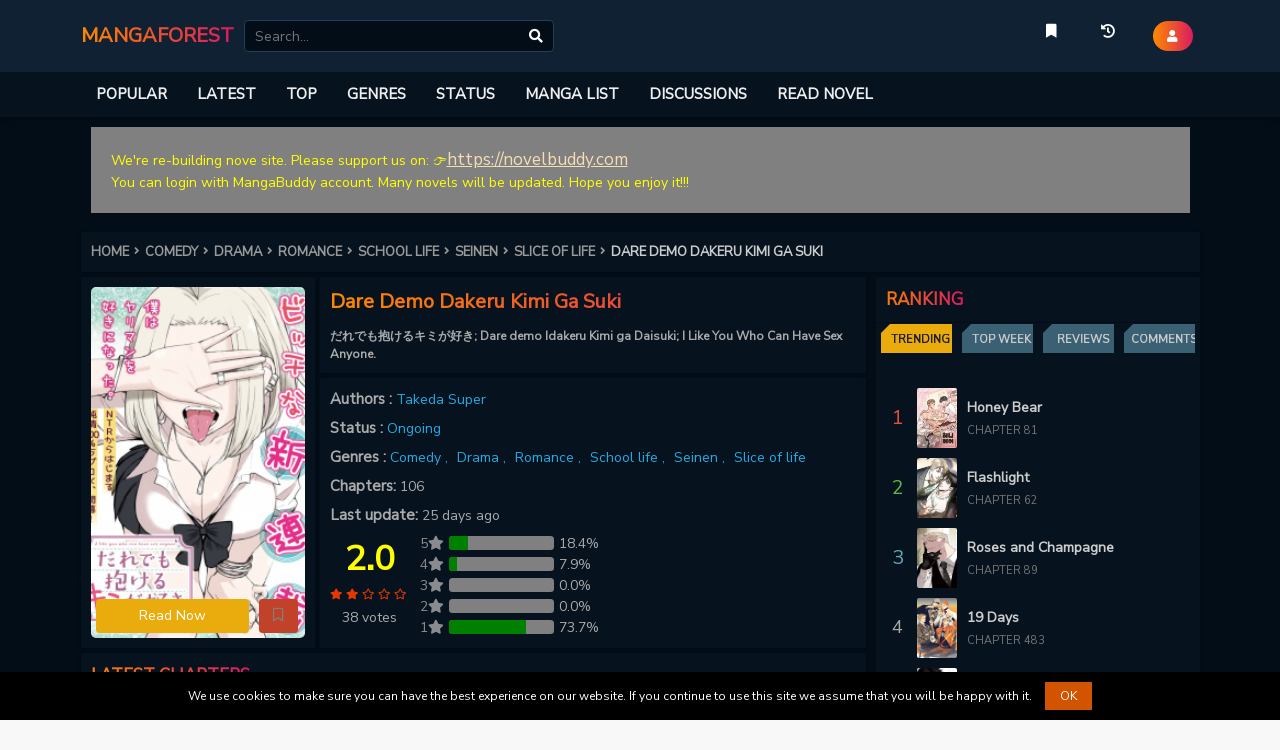

--- FILE ---
content_type: text/html; charset=utf-8
request_url: https://mangaforest.me/api/reviews/61837?page=1&sort=newest
body_size: 3478
content:
<div id="review-count" value="13"></div>
    <div class="comment-item " id="rv-327979">
        <div class="comment-content-wrapper">
        <div class="author">
                            <span class="avatar-letter">Anonymous </span>
                    </div>
        <div class="comment-info">
            <div class="comment-summary">
                                    <a href="/users/6lN0AE4q" target="_blank">
                        <span style="margin-right: 7px;" class="author-name">Anonymous </span>
                    </a>
                                <abbr class="comment-date" title="" value="1759131505">
                    </i><span></span></abbr>
                <span class="comment-chapter" style="color: #dc3545;margin-right: 7px;">Sucks big time</span>
                
                                <div class="rating-view d-flex flex-wrap align-items-center ">
                        <span> <i class="fa fa-star"></i></span>
                                <span><i class="far fa-star"></i></span>
                                <span><i class="far fa-star"></i></span>
                                <span><i class="far fa-star"></i></span>
                                <span><i class="far fa-star"></i></span>
            </div>
                <div class="summary">
                    Dumb terrible stupid premise the whole story is trash garbage that never should have been written because this isn't even a question no way would I or anyone with a brain in their right mind would want someone that everyone has had. No thank you go shop that dirty body and mind to someone else. Your life is your own do what you want but that doesn't mean I have to or want to be a part of it. I'm not judging I just want no part of this sickness
                </div>
                                    <div class="comment-tools" style="justify-content: space-between; margin-top: 10px;">
                        <span r-id='327979' class="btn reply-btn" onclick="replyReview(this);">Reply</span>
                        <div class="comment-reactions" id="reactions-327979">
                            <span title="Like" class="reaction-btn liked" action-type="like" onclick="reactReviewClick(this);">
    <span></span>
    <i class="reaction-count">(10)</i>
</span>
<span title="Dislike" class="reaction-btn disliked" action-type="dislike"
      onclick="reactReviewClick(this);">
      <span></span>
    <i class="reaction-count">(3)</i>
</span>                        </div>    
                    </div>
                                <div class="comment-replies" id="comments-327979">
                                    </div>
            </div>
        </div>
    </div>
</div>    <div class="comment-item " id="rv-322788">
        <div class="comment-content-wrapper">
        <div class="author">
                            <span class="avatar-letter">ninol4995</span>
                    </div>
        <div class="comment-info">
            <div class="comment-summary">
                                    <a href="/users/MwY1O5Dw" target="_blank">
                        <span style="margin-right: 7px;" class="author-name">ninol4995</span>
                    </a>
                                <abbr class="comment-date" title="" value="1756921965">
                    </i><span></span></abbr>
                <span class="comment-chapter" style="color: #dc3545;margin-right: 7px;">Sucks big time</span>
                
                                <div class="rating-view d-flex flex-wrap align-items-center ">
                        <span> <i class="fa fa-star"></i></span>
                                <span><i class="far fa-star"></i></span>
                                <span><i class="far fa-star"></i></span>
                                <span><i class="far fa-star"></i></span>
                                <span><i class="far fa-star"></i></span>
            </div>
                <div class="summary">
                    chapter 75 is some rent a girlfriend type stuff.don't waste your time reading this...
                </div>
                                    <div class="comment-tools" style="justify-content: space-between; margin-top: 10px;">
                        <span r-id='322788' class="btn reply-btn" onclick="replyReview(this);">Reply</span>
                        <div class="comment-reactions" id="reactions-322788">
                            <span title="Like" class="reaction-btn like" action-type="like" onclick="reactReviewClick(this);">
    <span></span>
    <i class="reaction-count"></i>
</span>
<span title="Dislike" class="reaction-btn dislike" action-type="dislike"
      onclick="reactReviewClick(this);">
      <span></span>
    <i class="reaction-count"></i>
</span>                        </div>    
                    </div>
                                <div class="comment-replies" id="comments-322788">
                                    </div>
            </div>
        </div>
    </div>
</div>    <div class="comment-item " id="rv-311364">
        <div class="comment-content-wrapper">
        <div class="author">
                            <span class="avatar-letter">Althar</span>
                    </div>
        <div class="comment-info">
            <div class="comment-summary">
                                    <a href="/users/PlnPmRaq" target="_blank">
                        <span style="margin-right: 7px;" class="author-name">Althar</span>
                    </a>
                                <abbr class="comment-date" title="" value="1752673343">
                    </i><span></span></abbr>
                <span class="comment-chapter" style="color: #dc3545;margin-right: 7px;">Sucks big time</span>
                
                                <div class="rating-view d-flex flex-wrap align-items-center ">
                        <span> <i class="fa fa-star"></i></span>
                                <span><i class="far fa-star"></i></span>
                                <span><i class="far fa-star"></i></span>
                                <span><i class="far fa-star"></i></span>
                                <span><i class="far fa-star"></i></span>
            </div>
                <div class="summary">
                    Garbage. Nothing but sh"t relationships, horrible people, and ntr throughout
                </div>
                                    <div class="comment-tools" style="justify-content: space-between; margin-top: 10px;">
                        <span r-id='311364' class="btn reply-btn" onclick="replyReview(this);">Reply</span>
                        <div class="comment-reactions" id="reactions-311364">
                            <span title="Like" class="reaction-btn liked" action-type="like" onclick="reactReviewClick(this);">
    <span></span>
    <i class="reaction-count">(3)</i>
</span>
<span title="Dislike" class="reaction-btn disliked" action-type="dislike"
      onclick="reactReviewClick(this);">
      <span></span>
    <i class="reaction-count">(4)</i>
</span>                        </div>    
                    </div>
                                <div class="comment-replies" id="comments-311364">
                                    </div>
            </div>
        </div>
    </div>
</div>    <div class="comment-item " id="rv-288563">
        <div class="comment-content-wrapper">
        <div class="author">
                                                <a href="/users/pxEXmVol" target="_blank">
                        <img src="https://res.mgcdn.xyz/x.gif" class="lazy-img"
                            data-src="https://res.mbbcdn.com/users/045285c3-6638-475f-bd42-4f7b0c4b137b.jpg" style="display: inline;">
                    </a>
                                    </div>
        <div class="comment-info">
            <div class="comment-summary">
                                    <a href="/users/pxEXmVol" target="_blank">
                        <span style="margin-right: 7px;" class="author-name">Abiss</span>
                    </a>
                                <abbr class="comment-date" title="" value="1744753401">
                    </i><span></span></abbr>
                <span class="comment-chapter" style="color: #dc3545;margin-right: 7px;">Sucks big time</span>
                
                                <div class="rating-view d-flex flex-wrap align-items-center ">
                        <span> <i class="fa fa-star"></i></span>
                                <span><i class="far fa-star"></i></span>
                                <span><i class="far fa-star"></i></span>
                                <span><i class="far fa-star"></i></span>
                                <span><i class="far fa-star"></i></span>
            </div>
                <div class="summary">
                    ...just not morally good thing for humans
                </div>
                                    <div class="comment-tools" style="justify-content: space-between; margin-top: 10px;">
                        <span r-id='288563' class="btn reply-btn" onclick="replyReview(this);">Reply</span>
                        <div class="comment-reactions" id="reactions-288563">
                            <span title="Like" class="reaction-btn liked" action-type="like" onclick="reactReviewClick(this);">
    <span></span>
    <i class="reaction-count">(1)</i>
</span>
<span title="Dislike" class="reaction-btn disliked" action-type="dislike"
      onclick="reactReviewClick(this);">
      <span></span>
    <i class="reaction-count">(1)</i>
</span>                        </div>    
                    </div>
                                <div class="comment-replies" id="comments-288563">
                                    </div>
            </div>
        </div>
    </div>
</div>    <div class="comment-item " id="rv-279567">
        <div class="comment-content-wrapper">
        <div class="author">
                                                <a href="/users/9l5bJPrx" target="_blank">
                        <img src="https://res.mgcdn.xyz/x.gif" class="lazy-img"
                            data-src="https://res.mbbcdn.com/users/0fab4cb0-d48a-474b-8c4e-7723b39b5026.jpg" style="display: inline;">
                    </a>
                                    </div>
        <div class="comment-info">
            <div class="comment-summary">
                                    <a href="/users/9l5bJPrx" target="_blank">
                        <span style="margin-right: 7px;" class="author-name">Juangogocharly</span>
                    </a>
                                <abbr class="comment-date" title="" value="1741583929">
                    </i><span></span></abbr>
                <span class="comment-chapter" style="color: #dc3545;margin-right: 7px;">Sucks big time</span>
                
                                <div class="rating-view d-flex flex-wrap align-items-center ">
                        <span> <i class="fa fa-star"></i></span>
                                <span><i class="far fa-star"></i></span>
                                <span><i class="far fa-star"></i></span>
                                <span><i class="far fa-star"></i></span>
                                <span><i class="far fa-star"></i></span>
            </div>
                <div class="summary">
                    The first pages lost me Alr 😟👎
                </div>
                                    <div class="comment-tools" style="justify-content: space-between; margin-top: 10px;">
                        <span r-id='279567' class="btn reply-btn" onclick="replyReview(this);">Reply</span>
                        <div class="comment-reactions" id="reactions-279567">
                            <span title="Like" class="reaction-btn like" action-type="like" onclick="reactReviewClick(this);">
    <span></span>
    <i class="reaction-count"></i>
</span>
<span title="Dislike" class="reaction-btn dislike" action-type="dislike"
      onclick="reactReviewClick(this);">
      <span></span>
    <i class="reaction-count"></i>
</span>                        </div>    
                    </div>
                                <div class="comment-replies" id="comments-279567">
                                    </div>
            </div>
        </div>
    </div>
</div>    <div class="comment-item " id="rv-210240">
        <div class="comment-content-wrapper">
        <div class="author">
                                                <a href="/users/6lpkRzdw" target="_blank">
                        <img src="https://res.mgcdn.xyz/x.gif" class="lazy-img"
                            data-src="https://res.mbbcdn.com/users/f95c1536-2218-40d1-a7f7-2c1a7b73b5c3.jpg" style="display: inline;">
                    </a>
                                    </div>
        <div class="comment-info">
            <div class="comment-summary">
                                    <a href="/users/6lpkRzdw" target="_blank">
                        <span style="margin-right: 7px;" class="author-name">Sky Park</span>
                    </a>
                                <abbr class="comment-date" title="" value="1719791564">
                    </i><span></span></abbr>
                <span class="comment-chapter" style="color: #dc3545;margin-right: 7px;">Sucks big time</span>
                
                                <div class="rating-view d-flex flex-wrap align-items-center ">
                        <span> <i class="fa fa-star"></i></span>
                                <span><i class="far fa-star"></i></span>
                                <span><i class="far fa-star"></i></span>
                                <span><i class="far fa-star"></i></span>
                                <span><i class="far fa-star"></i></span>
            </div>
                <div class="summary">
                    I hate ntr so I hate this as well
                </div>
                                    <div class="comment-tools" style="justify-content: space-between; margin-top: 10px;">
                        <span r-id='210240' class="btn reply-btn" onclick="replyReview(this);">Reply</span>
                        <div class="comment-reactions" id="reactions-210240">
                            <span title="Like" class="reaction-btn liked" action-type="like" onclick="reactReviewClick(this);">
    <span></span>
    <i class="reaction-count">(8)</i>
</span>
<span title="Dislike" class="reaction-btn disliked" action-type="dislike"
      onclick="reactReviewClick(this);">
      <span></span>
    <i class="reaction-count">(2)</i>
</span>                        </div>    
                    </div>
                                <div class="comment-replies" id="comments-210240">
                                            <div class="reply-list show">
            <div class="comment-item reply-item" id="cm-18648918">
    <div class="author">
                                    <a href="/users/exXmaAVq" target="_blank">
                    <img src="https://res.mgcdn.xyz/x.gif" class="lazy-img"
                        data-src="https://res.mbbcdn.com/users/51c34f08-9ec6-4fb8-9212-0d66a993aad9.gif" style="display: inline;">
                </a>
                                        <span class="author-type member">Member</span>
                </div>
    <div class="comment-info">
        <div class="comment-summary">
                            <a href="/users/exXmaAVq" target="_blank">
                    <span class="author-name">I'm inside your walls</span>
                </a>
                        <abbr class="comment-date" value="1719795179">
                <i class="fa fa-clock-o">
                </i><span></span></abbr>
                        <div class="summary">
                 I was scrolling and accidently clicked on dislike, sorry
            </div>
                            <div class="signature">
                    <p><strong>MY SIGNATURE DOESN'T WORK ANYMORE NOOOOOOOOOOOOOO!!!!</strong>
<div><strong>IT WAS THE ONLY THING PEOPLE COULD REMEMBER ME BY!!!!!!</strong></div>
<div><br></div></p>
                </div>
                        <div class="comment-tools">
                <span r-id='210240' c-id='18648918' class="btn reply-btn" onclick="replyReview(this);">Reply</span>
                <div class="comment-reactions" id="reactions-18648918">
                    <span title="Like" class="reaction-btn liked" action-type="like" onclick="reactionClick(this);">
    <span></span>
    <i class="reaction-count">(3)</i>
</span>
<span title="Dislike" class="reaction-btn dislike" action-type="dislike"
      onclick="reactionClick(this);">
      <span></span>
    <i class="reaction-count"></i>
</span>
    <div class="dropdown">
        <a  class="btn-dropdown" href="#" role="button" id="dropdown-18648918" data-bs-toggle="dropdown" aria-expanded="false">
            <i class="fas fa-ellipsis-v"></i>
          </a>
        <ul class="dropdown-menu" aria-labelledby="dropdown-18648918" style="background: #343a40;">
            <li><a class="dropdown-item" data-type="8" data-id="18648918" onclick="return reportComment(this);" href="javascript:">Report Spam</a></li>
            <li><a class="dropdown-item" data-type="9" data-id="18648918" onclick="return reportComment(this);" href="javascript:" >Report Spoil</a></li>
    </div>
                  </div>
            </div>   
        </div>
    </div>
</div>            <div class="comment-item reply-item" id="cm-18655914">
    <div class="author">
                                    <a href="/users/6lpkRzdw" target="_blank">
                    <img src="https://res.mgcdn.xyz/x.gif" class="lazy-img"
                        data-src="https://res.mbbcdn.com/users/f95c1536-2218-40d1-a7f7-2c1a7b73b5c3.jpg" style="display: inline;">
                </a>
                                        <span class="author-type member">Member</span>
                </div>
    <div class="comment-info">
        <div class="comment-summary">
                            <a href="/users/6lpkRzdw" target="_blank">
                    <span class="author-name">Sky Park</span>
                </a>
                        <abbr class="comment-date" value="1719825764">
                <i class="fa fa-clock-o">
                </i><span></span></abbr>
                        <div class="summary">
                <span class="mention">@I'm inside your wall...</span>  We all make mistakes in the head of passion Jimbo <img data-src="https://stickers.mgcdn.xyz/pepe-2/18.png" style="max-width:100px" class="lazy-img" />
            </div>
                            <div class="signature">
                    <p>I like fighting</p>
                </div>
                        <div class="comment-tools">
                <span r-id='210240' c-id='18655914' class="btn reply-btn" onclick="replyReview(this);">Reply</span>
                <div class="comment-reactions" id="reactions-18655914">
                    <span title="Like" class="reaction-btn liked" action-type="like" onclick="reactionClick(this);">
    <span></span>
    <i class="reaction-count">(1)</i>
</span>
<span title="Dislike" class="reaction-btn dislike" action-type="dislike"
      onclick="reactionClick(this);">
      <span></span>
    <i class="reaction-count"></i>
</span>
    <div class="dropdown">
        <a  class="btn-dropdown" href="#" role="button" id="dropdown-18655914" data-bs-toggle="dropdown" aria-expanded="false">
            <i class="fas fa-ellipsis-v"></i>
          </a>
        <ul class="dropdown-menu" aria-labelledby="dropdown-18655914" style="background: #343a40;">
            <li><a class="dropdown-item" data-type="8" data-id="18655914" onclick="return reportComment(this);" href="javascript:">Report Spam</a></li>
            <li><a class="dropdown-item" data-type="9" data-id="18655914" onclick="return reportComment(this);" href="javascript:" >Report Spoil</a></li>
    </div>
                  </div>
            </div>   
        </div>
    </div>
</div>            <div class="comment-item reply-item" id="cm-19145053">
    <div class="author">
                                    <a href="/users/gxdanWZq" target="_blank">
                    <img src="https://res.mgcdn.xyz/x.gif" class="lazy-img"
                        data-src="https://res.mbbcdn.com/users/1c14638d-573e-4cbe-bcf9-470de49331d0.jpg" style="display: inline;">
                </a>
                                        <span class="author-type member">Member</span>
                </div>
    <div class="comment-info">
        <div class="comment-summary">
                            <a href="/users/gxdanWZq" target="_blank">
                    <span class="author-name">Gibby Gibson</span>
                </a>
                        <abbr class="comment-date" value="1721757579">
                <i class="fa fa-clock-o">
                </i><span></span></abbr>
                        <div class="summary">
                <span class="mention">@Sky Park</span>  g** fuc**** dammit
            </div>
                            <div class="signature">
                    <p>GIBBEHHH</p>
                </div>
                        <div class="comment-tools">
                <span r-id='210240' c-id='19145053' class="btn reply-btn" onclick="replyReview(this);">Reply</span>
                <div class="comment-reactions" id="reactions-19145053">
                    <span title="Like" class="reaction-btn like" action-type="like" onclick="reactionClick(this);">
    <span></span>
    <i class="reaction-count"></i>
</span>
<span title="Dislike" class="reaction-btn dislike" action-type="dislike"
      onclick="reactionClick(this);">
      <span></span>
    <i class="reaction-count"></i>
</span>
    <div class="dropdown">
        <a  class="btn-dropdown" href="#" role="button" id="dropdown-19145053" data-bs-toggle="dropdown" aria-expanded="false">
            <i class="fas fa-ellipsis-v"></i>
          </a>
        <ul class="dropdown-menu" aria-labelledby="dropdown-19145053" style="background: #343a40;">
            <li><a class="dropdown-item" data-type="8" data-id="19145053" onclick="return reportComment(this);" href="javascript:">Report Spam</a></li>
            <li><a class="dropdown-item" data-type="9" data-id="19145053" onclick="return reportComment(this);" href="javascript:" >Report Spoil</a></li>
    </div>
                  </div>
            </div>   
        </div>
    </div>
</div>    </div>


    
                                    </div>
            </div>
        </div>
    </div>
</div>    <div class="comment-item " id="rv-189442">
        <div class="comment-content-wrapper">
        <div class="author">
                                                <a href="/users/6lNjGojl" target="_blank">
                        <img src="https://res.mgcdn.xyz/x.gif" class="lazy-img"
                            data-src="https://res.mbbcdn.com/users/08626302-7697-4624-858d-af34fc42fc74.jpg" style="display: inline;">
                    </a>
                                    </div>
        <div class="comment-info">
            <div class="comment-summary">
                                    <a href="/users/6lNjGojl" target="_blank">
                        <span style="margin-right: 7px;" class="author-name">Kiệt Nguyễn Tuấn</span>
                    </a>
                                <abbr class="comment-date" title="" value="1714019198">
                    </i><span></span></abbr>
                <span class="comment-chapter" style="color: #dc3545;margin-right: 7px;">Rocks</span>
                
                                <div class="rating-view d-flex flex-wrap align-items-center ">
                        <span> <i class="fa fa-star"></i></span>
                                <span> <i class="fa fa-star"></i></span>
                                <span> <i class="fa fa-star"></i></span>
                                <span> <i class="fa fa-star"></i></span>
                                <span> <i class="fa fa-star"></i></span>
            </div>
                <div class="summary">
                    Peak comedy, read to laugh only. Well, dark humor though.
                </div>
                                    <div class="comment-tools" style="justify-content: space-between; margin-top: 10px;">
                        <span r-id='189442' class="btn reply-btn" onclick="replyReview(this);">Reply</span>
                        <div class="comment-reactions" id="reactions-189442">
                            <span title="Like" class="reaction-btn liked" action-type="like" onclick="reactReviewClick(this);">
    <span></span>
    <i class="reaction-count">(1)</i>
</span>
<span title="Dislike" class="reaction-btn disliked" action-type="dislike"
      onclick="reactReviewClick(this);">
      <span></span>
    <i class="reaction-count">(8)</i>
</span>                        </div>    
                    </div>
                                <div class="comment-replies" id="comments-189442">
                                    </div>
            </div>
        </div>
    </div>
</div>    <div class="comment-item " id="rv-175707">
        <div class="comment-content-wrapper">
        <div class="author">
                                                <a href="/users/Vq7krjnq" target="_blank">
                        <img src="https://res.mgcdn.xyz/x.gif" class="lazy-img"
                            data-src="https://res.mbbcdn.com/users/d7d5d7e9-16f9-43bb-8482-8f336c3a1b91.jpg" style="display: inline;">
                    </a>
                                    </div>
        <div class="comment-info">
            <div class="comment-summary">
                                    <a href="/users/Vq7krjnq" target="_blank">
                        <span style="margin-right: 7px;" class="author-name">Snowy</span>
                    </a>
                                <abbr class="comment-date" title="" value="1710361633">
                    </i><span></span></abbr>
                <span class="comment-chapter" style="color: #dc3545;margin-right: 7px;">Pretty good</span>
                
                                <div class="rating-view d-flex flex-wrap align-items-center ">
                        <span> <i class="fa fa-star"></i></span>
                                <span> <i class="fa fa-star"></i></span>
                                <span> <i class="fa fa-star"></i></span>
                                <span> <i class="fa fa-star"></i></span>
                                <span><i class="far fa-star"></i></span>
            </div>
                <div class="summary">
                    Read it with an open mind tho. Trying to apply real world logic to the characters will lead to headaches
                </div>
                                    <div class="comment-tools" style="justify-content: space-between; margin-top: 10px;">
                        <span r-id='175707' class="btn reply-btn" onclick="replyReview(this);">Reply</span>
                        <div class="comment-reactions" id="reactions-175707">
                            <span title="Like" class="reaction-btn liked" action-type="like" onclick="reactReviewClick(this);">
    <span></span>
    <i class="reaction-count">(2)</i>
</span>
<span title="Dislike" class="reaction-btn disliked" action-type="dislike"
      onclick="reactReviewClick(this);">
      <span></span>
    <i class="reaction-count">(5)</i>
</span>                        </div>    
                    </div>
                                <div class="comment-replies" id="comments-175707">
                                            <div class="reply-list show">
            <div class="comment-item reply-item" id="cm-18648930">
    <div class="author">
                                    <a href="/users/exXmaAVq" target="_blank">
                    <img src="https://res.mgcdn.xyz/x.gif" class="lazy-img"
                        data-src="https://res.mbbcdn.com/users/51c34f08-9ec6-4fb8-9212-0d66a993aad9.gif" style="display: inline;">
                </a>
                                        <span class="author-type member">Member</span>
                </div>
    <div class="comment-info">
        <div class="comment-summary">
                            <a href="/users/exXmaAVq" target="_blank">
                    <span class="author-name">I'm inside your walls</span>
                </a>
                        <abbr class="comment-date" value="1719795239">
                <i class="fa fa-clock-o">
                </i><span></span></abbr>
                        <div class="summary">
                 thx, thought of at least trying it, but now I won't read it
            </div>
                            <div class="signature">
                    <p><strong>MY SIGNATURE DOESN'T WORK ANYMORE NOOOOOOOOOOOOOO!!!!</strong>
<div><strong>IT WAS THE ONLY THING PEOPLE COULD REMEMBER ME BY!!!!!!</strong></div>
<div><br></div></p>
                </div>
                        <div class="comment-tools">
                <span r-id='175707' c-id='18648930' class="btn reply-btn" onclick="replyReview(this);">Reply</span>
                <div class="comment-reactions" id="reactions-18648930">
                    <span title="Like" class="reaction-btn liked" action-type="like" onclick="reactionClick(this);">
    <span></span>
    <i class="reaction-count">(2)</i>
</span>
<span title="Dislike" class="reaction-btn dislike" action-type="dislike"
      onclick="reactionClick(this);">
      <span></span>
    <i class="reaction-count"></i>
</span>
    <div class="dropdown">
        <a  class="btn-dropdown" href="#" role="button" id="dropdown-18648930" data-bs-toggle="dropdown" aria-expanded="false">
            <i class="fas fa-ellipsis-v"></i>
          </a>
        <ul class="dropdown-menu" aria-labelledby="dropdown-18648930" style="background: #343a40;">
            <li><a class="dropdown-item" data-type="8" data-id="18648930" onclick="return reportComment(this);" href="javascript:">Report Spam</a></li>
            <li><a class="dropdown-item" data-type="9" data-id="18648930" onclick="return reportComment(this);" href="javascript:" >Report Spoil</a></li>
    </div>
                  </div>
            </div>   
        </div>
    </div>
</div>    </div>


    
                                    </div>
            </div>
        </div>
    </div>
</div>    <div class="comment-item " id="rv-175067">
        <div class="comment-content-wrapper">
        <div class="author">
                                                <a href="/users/0lQDanyw" target="_blank">
                        <img src="https://res.mgcdn.xyz/x.gif" class="lazy-img"
                            data-src="https://res.mbbcdn.com/users/a8281d08-72b4-4bfe-9e48-6a3d688fbdee.gif" style="display: inline;">
                    </a>
                                    </div>
        <div class="comment-info">
            <div class="comment-summary">
                                    <a href="/users/0lQDanyw" target="_blank">
                        <span style="margin-right: 7px;" class="author-name">Komi usumaki</span>
                    </a>
                                <abbr class="comment-date" title="" value="1710205082">
                    </i><span></span></abbr>
                <span class="comment-chapter" style="color: #dc3545;margin-right: 7px;">Sucks big time</span>
                
                                <div class="rating-view d-flex flex-wrap align-items-center ">
                        <span> <i class="fa fa-star"></i></span>
                                <span><i class="far fa-star"></i></span>
                                <span><i class="far fa-star"></i></span>
                                <span><i class="far fa-star"></i></span>
                                <span><i class="far fa-star"></i></span>
            </div>
                <div class="summary">
                    First the experience you and the inexperienced me still that was tolerable and got something deep meaning but what is this sh**
                </div>
                                    <div class="comment-tools" style="justify-content: space-between; margin-top: 10px;">
                        <span r-id='175067' class="btn reply-btn" onclick="replyReview(this);">Reply</span>
                        <div class="comment-reactions" id="reactions-175067">
                            <span title="Like" class="reaction-btn liked" action-type="like" onclick="reactReviewClick(this);">
    <span></span>
    <i class="reaction-count">(3)</i>
</span>
<span title="Dislike" class="reaction-btn dislike" action-type="dislike"
      onclick="reactReviewClick(this);">
      <span></span>
    <i class="reaction-count"></i>
</span>                        </div>    
                    </div>
                                <div class="comment-replies" id="comments-175067">
                                    </div>
            </div>
        </div>
    </div>
</div>    <div class="comment-item " id="rv-148075">
        <div class="comment-content-wrapper">
        <div class="author">
                                                <a href="/users/9wmBRN6l" target="_blank">
                        <img src="https://res.mgcdn.xyz/x.gif" class="lazy-img"
                            data-src="https://res.mbbcdn.com/users/30910842-6a34-4def-80f2-915f3ba6b7c8.webp" style="display: inline;">
                    </a>
                                    </div>
        <div class="comment-info">
            <div class="comment-summary">
                                    <a href="/users/9wmBRN6l" target="_blank">
                        <span style="margin-right: 7px;" class="author-name">Arakune Gaming</span>
                    </a>
                                <abbr class="comment-date" title="" value="1703773185">
                    </i><span></span></abbr>
                <span class="comment-chapter" style="color: #dc3545;margin-right: 7px;">Rocks</span>
                
                                <div class="rating-view d-flex flex-wrap align-items-center ">
                        <span> <i class="fa fa-star"></i></span>
                                <span> <i class="fa fa-star"></i></span>
                                <span> <i class="fa fa-star"></i></span>
                                <span> <i class="fa fa-star"></i></span>
                                <span> <i class="fa fa-star"></i></span>
            </div>
                <div class="summary">
                    I don't know how to feel about this. 5 stars
                </div>
                                    <div class="comment-tools" style="justify-content: space-between; margin-top: 10px;">
                        <span r-id='148075' class="btn reply-btn" onclick="replyReview(this);">Reply</span>
                        <div class="comment-reactions" id="reactions-148075">
                            <span title="Like" class="reaction-btn liked" action-type="like" onclick="reactReviewClick(this);">
    <span></span>
    <i class="reaction-count">(1)</i>
</span>
<span title="Dislike" class="reaction-btn disliked" action-type="dislike"
      onclick="reactReviewClick(this);">
      <span></span>
    <i class="reaction-count">(3)</i>
</span>                        </div>    
                    </div>
                                <div class="comment-replies" id="comments-148075">
                                    </div>
            </div>
        </div>
    </div>
</div>    <div class="comment-item " id="rv-117714">
        <div class="comment-content-wrapper">
        <div class="author">
                                                <a href="/users/LqPJEb8l" target="_blank">
                        <img src="https://res.mgcdn.xyz/x.gif" class="lazy-img"
                            data-src="https://res.mbbcdn.com/users/b308340d-8507-4ea6-9e2b-11aa2508b1ba.jpg" style="display: inline;">
                    </a>
                                    </div>
        <div class="comment-info">
            <div class="comment-summary">
                                    <a href="/users/LqPJEb8l" target="_blank">
                        <span style="margin-right: 7px;" class="author-name">Loli_Pedo</span>
                    </a>
                                <abbr class="comment-date" title="" value="1696083499">
                    </i><span></span></abbr>
                <span class="comment-chapter" style="color: #dc3545;margin-right: 7px;">Rocks</span>
                
                                <div class="rating-view d-flex flex-wrap align-items-center ">
                        <span> <i class="fa fa-star"></i></span>
                                <span> <i class="fa fa-star"></i></span>
                                <span> <i class="fa fa-star"></i></span>
                                <span> <i class="fa fa-star"></i></span>
                                <span> <i class="fa fa-star"></i></span>
            </div>
                <div class="summary">
                    <em><strong>Must read <img src="https://stickers.mgcdn.xyz/trollface/53.gif" style="max-width:150px" /></strong></em>
                </div>
                                    <div class="comment-tools" style="justify-content: space-between; margin-top: 10px;">
                        <span r-id='117714' class="btn reply-btn" onclick="replyReview(this);">Reply</span>
                        <div class="comment-reactions" id="reactions-117714">
                            <span title="Like" class="reaction-btn like" action-type="like" onclick="reactReviewClick(this);">
    <span></span>
    <i class="reaction-count"></i>
</span>
<span title="Dislike" class="reaction-btn disliked" action-type="dislike"
      onclick="reactReviewClick(this);">
      <span></span>
    <i class="reaction-count">(5)</i>
</span>                        </div>    
                    </div>
                                <div class="comment-replies" id="comments-117714">
                                    </div>
            </div>
        </div>
    </div>
</div>    <div class="comment-item " id="rv-82010">
        <div class="comment-content-wrapper">
        <div class="author">
                                                <a href="/users/5xjKnJrq" target="_blank">
                        <img src="https://res.mgcdn.xyz/x.gif" class="lazy-img"
                            data-src="https://res.mbbcdn.com/users/5e51d382-6b10-4d4d-94a7-19b950d1b95f.jpg" style="display: inline;">
                    </a>
                                    </div>
        <div class="comment-info">
            <div class="comment-summary">
                                    <a href="/users/5xjKnJrq" target="_blank">
                        <span style="margin-right: 7px;" class="author-name">Locator</span>
                    </a>
                                <abbr class="comment-date" title="" value="1688407684">
                    </i><span></span></abbr>
                <span class="comment-chapter" style="color: #dc3545;margin-right: 7px;">Sucks big time</span>
                
                                <div class="rating-view d-flex flex-wrap align-items-center ">
                        <span> <i class="fa fa-star"></i></span>
                                <span><i class="far fa-star"></i></span>
                                <span><i class="far fa-star"></i></span>
                                <span><i class="far fa-star"></i></span>
                                <span><i class="far fa-star"></i></span>
            </div>
                <div class="summary">
                    Dogshit don't know how anyone can actually enjoy this
                </div>
                                    <div class="comment-tools" style="justify-content: space-between; margin-top: 10px;">
                        <span r-id='82010' class="btn reply-btn" onclick="replyReview(this);">Reply</span>
                        <div class="comment-reactions" id="reactions-82010">
                            <span title="Like" class="reaction-btn liked" action-type="like" onclick="reactReviewClick(this);">
    <span></span>
    <i class="reaction-count">(8)</i>
</span>
<span title="Dislike" class="reaction-btn disliked" action-type="dislike"
      onclick="reactReviewClick(this);">
      <span></span>
    <i class="reaction-count">(4)</i>
</span>                        </div>    
                    </div>
                                <div class="comment-replies" id="comments-82010">
                                    </div>
            </div>
        </div>
    </div>
</div>    <div class="comment-item " id="rv-76205">
        <div class="comment-content-wrapper">
        <div class="author">
                                                <a href="/users/1xeJNGjq" target="_blank">
                        <img src="https://res.mgcdn.xyz/x.gif" class="lazy-img"
                            data-src="https://res.mbbcdn.com/users/d9cd8f05-9993-4883-bafa-0c131b9faaff.png" style="display: inline;">
                    </a>
                                    </div>
        <div class="comment-info">
            <div class="comment-summary">
                                    <a href="/users/1xeJNGjq" target="_blank">
                        <span style="margin-right: 7px;" class="author-name">Alvin Lee</span>
                    </a>
                                <abbr class="comment-date" title="" value="1687177086">
                    </i><span></span></abbr>
                <span class="comment-chapter" style="color: #dc3545;margin-right: 7px;">Rocks</span>
                
                                <div class="rating-view d-flex flex-wrap align-items-center ">
                        <span> <i class="fa fa-star"></i></span>
                                <span> <i class="fa fa-star"></i></span>
                                <span> <i class="fa fa-star"></i></span>
                                <span> <i class="fa fa-star"></i></span>
                                <span> <i class="fa fa-star"></i></span>
            </div>
                <div class="summary">
                    Marvellous and pls update mor
                </div>
                                    <div class="comment-tools" style="justify-content: space-between; margin-top: 10px;">
                        <span r-id='76205' class="btn reply-btn" onclick="replyReview(this);">Reply</span>
                        <div class="comment-reactions" id="reactions-76205">
                            <span title="Like" class="reaction-btn liked" action-type="like" onclick="reactReviewClick(this);">
    <span></span>
    <i class="reaction-count">(5)</i>
</span>
<span title="Dislike" class="reaction-btn disliked" action-type="dislike"
      onclick="reactReviewClick(this);">
      <span></span>
    <i class="reaction-count">(6)</i>
</span>                        </div>    
                    </div>
                                <div class="comment-replies" id="comments-76205">
                                    </div>
            </div>
        </div>
    </div>
</div><div class="">
    <style>
    select {
        -webkit-appearance: menulist;
        border: 1px solid #BFD8DF;
        -moz-border-radius: 2px;
        -webkit-border-radius: 2px;
        border-radius: 2px;
        padding-left: 5px;
    }
</style>
</div>

--- FILE ---
content_type: text/html; charset=utf-8
request_url: https://mangaforest.me/api/manga/61837/rating
body_size: -257
content:
<div class="score-board">
    <div class="rate-view">
        <span class="rating">2.0</span>
        <div class="inline-flex">
            <div class="rating-view d-flex flex-wrap align-items-center ">
                        <span> <i class="fa fa-star"></i></span>
                                <span> <i class="fa fa-star"></i></span>
                                <span><i class="far fa-star"></i></span>
                                <span><i class="far fa-star"></i></span>
                                <span><i class="far fa-star"></i></span>
            </div>
        </div>
        <div class="text-sm">38&nbsp;votes</div>
    </div>
    <div class="art-board">
        <div class="art-item">
            <div class="flex items-center text-sm"><span>5</span><i name="star"
                    class="fa fa-star"></i></div>
            <progress class="progress progress-primary" value="18.4" max="100"></progress><span
                class="text-sm">18.4%</span>
        </div>
        <div class="art-item">
            <div class="flex items-center text-sm"><span>4</span><i name="star"
                class="fa fa-star"></i></div>
            <progress class="progress progress-primary" value="7.9" max="100"></progress><span
                class="text-sm">7.9%</span>
        </div>
        <div class="art-item">
            <div class="flex items-center text-sm"><span>3</span><i name="star"
                class="fa fa-star"></i></div>
            <progress class="progress progress-primary" value="0.0" max="100"></progress><span
                class="text-sm">0.0%</span>
        </div>
        <div class="art-item">
            <div class="flex items-center text-sm"><span>2</span><i name="star"
                class="fa fa-star"></i></div>
            <progress class="progress progress-primary" value="0.0" max="100"></progress><span
                class="text-sm">0.0%</span>
        </div>
        <div class="art-item">
            <div class="flex items-center text-sm"><span>1</span><i name="star"
                class="fa fa-star"></i>
            </div>
            <progress class="progress progress-primary" value="73.7" max="100"></progress><span
                class="text-sm">73.7%</span>
        </div>
    </div>
</div>   

--- FILE ---
content_type: text/html; charset=utf-8
request_url: https://www.google.com/recaptcha/api2/anchor?ar=1&k=6LfmBvcUAAAAAAvkkFjUWGOxmypmMIMRQo8T9bK8&co=aHR0cHM6Ly9tYW5nYWZvcmVzdC5tZTo0NDM.&hl=en&v=PoyoqOPhxBO7pBk68S4YbpHZ&size=normal&anchor-ms=20000&execute-ms=30000&cb=8pzofgqntlya
body_size: 49503
content:
<!DOCTYPE HTML><html dir="ltr" lang="en"><head><meta http-equiv="Content-Type" content="text/html; charset=UTF-8">
<meta http-equiv="X-UA-Compatible" content="IE=edge">
<title>reCAPTCHA</title>
<style type="text/css">
/* cyrillic-ext */
@font-face {
  font-family: 'Roboto';
  font-style: normal;
  font-weight: 400;
  font-stretch: 100%;
  src: url(//fonts.gstatic.com/s/roboto/v48/KFO7CnqEu92Fr1ME7kSn66aGLdTylUAMa3GUBHMdazTgWw.woff2) format('woff2');
  unicode-range: U+0460-052F, U+1C80-1C8A, U+20B4, U+2DE0-2DFF, U+A640-A69F, U+FE2E-FE2F;
}
/* cyrillic */
@font-face {
  font-family: 'Roboto';
  font-style: normal;
  font-weight: 400;
  font-stretch: 100%;
  src: url(//fonts.gstatic.com/s/roboto/v48/KFO7CnqEu92Fr1ME7kSn66aGLdTylUAMa3iUBHMdazTgWw.woff2) format('woff2');
  unicode-range: U+0301, U+0400-045F, U+0490-0491, U+04B0-04B1, U+2116;
}
/* greek-ext */
@font-face {
  font-family: 'Roboto';
  font-style: normal;
  font-weight: 400;
  font-stretch: 100%;
  src: url(//fonts.gstatic.com/s/roboto/v48/KFO7CnqEu92Fr1ME7kSn66aGLdTylUAMa3CUBHMdazTgWw.woff2) format('woff2');
  unicode-range: U+1F00-1FFF;
}
/* greek */
@font-face {
  font-family: 'Roboto';
  font-style: normal;
  font-weight: 400;
  font-stretch: 100%;
  src: url(//fonts.gstatic.com/s/roboto/v48/KFO7CnqEu92Fr1ME7kSn66aGLdTylUAMa3-UBHMdazTgWw.woff2) format('woff2');
  unicode-range: U+0370-0377, U+037A-037F, U+0384-038A, U+038C, U+038E-03A1, U+03A3-03FF;
}
/* math */
@font-face {
  font-family: 'Roboto';
  font-style: normal;
  font-weight: 400;
  font-stretch: 100%;
  src: url(//fonts.gstatic.com/s/roboto/v48/KFO7CnqEu92Fr1ME7kSn66aGLdTylUAMawCUBHMdazTgWw.woff2) format('woff2');
  unicode-range: U+0302-0303, U+0305, U+0307-0308, U+0310, U+0312, U+0315, U+031A, U+0326-0327, U+032C, U+032F-0330, U+0332-0333, U+0338, U+033A, U+0346, U+034D, U+0391-03A1, U+03A3-03A9, U+03B1-03C9, U+03D1, U+03D5-03D6, U+03F0-03F1, U+03F4-03F5, U+2016-2017, U+2034-2038, U+203C, U+2040, U+2043, U+2047, U+2050, U+2057, U+205F, U+2070-2071, U+2074-208E, U+2090-209C, U+20D0-20DC, U+20E1, U+20E5-20EF, U+2100-2112, U+2114-2115, U+2117-2121, U+2123-214F, U+2190, U+2192, U+2194-21AE, U+21B0-21E5, U+21F1-21F2, U+21F4-2211, U+2213-2214, U+2216-22FF, U+2308-230B, U+2310, U+2319, U+231C-2321, U+2336-237A, U+237C, U+2395, U+239B-23B7, U+23D0, U+23DC-23E1, U+2474-2475, U+25AF, U+25B3, U+25B7, U+25BD, U+25C1, U+25CA, U+25CC, U+25FB, U+266D-266F, U+27C0-27FF, U+2900-2AFF, U+2B0E-2B11, U+2B30-2B4C, U+2BFE, U+3030, U+FF5B, U+FF5D, U+1D400-1D7FF, U+1EE00-1EEFF;
}
/* symbols */
@font-face {
  font-family: 'Roboto';
  font-style: normal;
  font-weight: 400;
  font-stretch: 100%;
  src: url(//fonts.gstatic.com/s/roboto/v48/KFO7CnqEu92Fr1ME7kSn66aGLdTylUAMaxKUBHMdazTgWw.woff2) format('woff2');
  unicode-range: U+0001-000C, U+000E-001F, U+007F-009F, U+20DD-20E0, U+20E2-20E4, U+2150-218F, U+2190, U+2192, U+2194-2199, U+21AF, U+21E6-21F0, U+21F3, U+2218-2219, U+2299, U+22C4-22C6, U+2300-243F, U+2440-244A, U+2460-24FF, U+25A0-27BF, U+2800-28FF, U+2921-2922, U+2981, U+29BF, U+29EB, U+2B00-2BFF, U+4DC0-4DFF, U+FFF9-FFFB, U+10140-1018E, U+10190-1019C, U+101A0, U+101D0-101FD, U+102E0-102FB, U+10E60-10E7E, U+1D2C0-1D2D3, U+1D2E0-1D37F, U+1F000-1F0FF, U+1F100-1F1AD, U+1F1E6-1F1FF, U+1F30D-1F30F, U+1F315, U+1F31C, U+1F31E, U+1F320-1F32C, U+1F336, U+1F378, U+1F37D, U+1F382, U+1F393-1F39F, U+1F3A7-1F3A8, U+1F3AC-1F3AF, U+1F3C2, U+1F3C4-1F3C6, U+1F3CA-1F3CE, U+1F3D4-1F3E0, U+1F3ED, U+1F3F1-1F3F3, U+1F3F5-1F3F7, U+1F408, U+1F415, U+1F41F, U+1F426, U+1F43F, U+1F441-1F442, U+1F444, U+1F446-1F449, U+1F44C-1F44E, U+1F453, U+1F46A, U+1F47D, U+1F4A3, U+1F4B0, U+1F4B3, U+1F4B9, U+1F4BB, U+1F4BF, U+1F4C8-1F4CB, U+1F4D6, U+1F4DA, U+1F4DF, U+1F4E3-1F4E6, U+1F4EA-1F4ED, U+1F4F7, U+1F4F9-1F4FB, U+1F4FD-1F4FE, U+1F503, U+1F507-1F50B, U+1F50D, U+1F512-1F513, U+1F53E-1F54A, U+1F54F-1F5FA, U+1F610, U+1F650-1F67F, U+1F687, U+1F68D, U+1F691, U+1F694, U+1F698, U+1F6AD, U+1F6B2, U+1F6B9-1F6BA, U+1F6BC, U+1F6C6-1F6CF, U+1F6D3-1F6D7, U+1F6E0-1F6EA, U+1F6F0-1F6F3, U+1F6F7-1F6FC, U+1F700-1F7FF, U+1F800-1F80B, U+1F810-1F847, U+1F850-1F859, U+1F860-1F887, U+1F890-1F8AD, U+1F8B0-1F8BB, U+1F8C0-1F8C1, U+1F900-1F90B, U+1F93B, U+1F946, U+1F984, U+1F996, U+1F9E9, U+1FA00-1FA6F, U+1FA70-1FA7C, U+1FA80-1FA89, U+1FA8F-1FAC6, U+1FACE-1FADC, U+1FADF-1FAE9, U+1FAF0-1FAF8, U+1FB00-1FBFF;
}
/* vietnamese */
@font-face {
  font-family: 'Roboto';
  font-style: normal;
  font-weight: 400;
  font-stretch: 100%;
  src: url(//fonts.gstatic.com/s/roboto/v48/KFO7CnqEu92Fr1ME7kSn66aGLdTylUAMa3OUBHMdazTgWw.woff2) format('woff2');
  unicode-range: U+0102-0103, U+0110-0111, U+0128-0129, U+0168-0169, U+01A0-01A1, U+01AF-01B0, U+0300-0301, U+0303-0304, U+0308-0309, U+0323, U+0329, U+1EA0-1EF9, U+20AB;
}
/* latin-ext */
@font-face {
  font-family: 'Roboto';
  font-style: normal;
  font-weight: 400;
  font-stretch: 100%;
  src: url(//fonts.gstatic.com/s/roboto/v48/KFO7CnqEu92Fr1ME7kSn66aGLdTylUAMa3KUBHMdazTgWw.woff2) format('woff2');
  unicode-range: U+0100-02BA, U+02BD-02C5, U+02C7-02CC, U+02CE-02D7, U+02DD-02FF, U+0304, U+0308, U+0329, U+1D00-1DBF, U+1E00-1E9F, U+1EF2-1EFF, U+2020, U+20A0-20AB, U+20AD-20C0, U+2113, U+2C60-2C7F, U+A720-A7FF;
}
/* latin */
@font-face {
  font-family: 'Roboto';
  font-style: normal;
  font-weight: 400;
  font-stretch: 100%;
  src: url(//fonts.gstatic.com/s/roboto/v48/KFO7CnqEu92Fr1ME7kSn66aGLdTylUAMa3yUBHMdazQ.woff2) format('woff2');
  unicode-range: U+0000-00FF, U+0131, U+0152-0153, U+02BB-02BC, U+02C6, U+02DA, U+02DC, U+0304, U+0308, U+0329, U+2000-206F, U+20AC, U+2122, U+2191, U+2193, U+2212, U+2215, U+FEFF, U+FFFD;
}
/* cyrillic-ext */
@font-face {
  font-family: 'Roboto';
  font-style: normal;
  font-weight: 500;
  font-stretch: 100%;
  src: url(//fonts.gstatic.com/s/roboto/v48/KFO7CnqEu92Fr1ME7kSn66aGLdTylUAMa3GUBHMdazTgWw.woff2) format('woff2');
  unicode-range: U+0460-052F, U+1C80-1C8A, U+20B4, U+2DE0-2DFF, U+A640-A69F, U+FE2E-FE2F;
}
/* cyrillic */
@font-face {
  font-family: 'Roboto';
  font-style: normal;
  font-weight: 500;
  font-stretch: 100%;
  src: url(//fonts.gstatic.com/s/roboto/v48/KFO7CnqEu92Fr1ME7kSn66aGLdTylUAMa3iUBHMdazTgWw.woff2) format('woff2');
  unicode-range: U+0301, U+0400-045F, U+0490-0491, U+04B0-04B1, U+2116;
}
/* greek-ext */
@font-face {
  font-family: 'Roboto';
  font-style: normal;
  font-weight: 500;
  font-stretch: 100%;
  src: url(//fonts.gstatic.com/s/roboto/v48/KFO7CnqEu92Fr1ME7kSn66aGLdTylUAMa3CUBHMdazTgWw.woff2) format('woff2');
  unicode-range: U+1F00-1FFF;
}
/* greek */
@font-face {
  font-family: 'Roboto';
  font-style: normal;
  font-weight: 500;
  font-stretch: 100%;
  src: url(//fonts.gstatic.com/s/roboto/v48/KFO7CnqEu92Fr1ME7kSn66aGLdTylUAMa3-UBHMdazTgWw.woff2) format('woff2');
  unicode-range: U+0370-0377, U+037A-037F, U+0384-038A, U+038C, U+038E-03A1, U+03A3-03FF;
}
/* math */
@font-face {
  font-family: 'Roboto';
  font-style: normal;
  font-weight: 500;
  font-stretch: 100%;
  src: url(//fonts.gstatic.com/s/roboto/v48/KFO7CnqEu92Fr1ME7kSn66aGLdTylUAMawCUBHMdazTgWw.woff2) format('woff2');
  unicode-range: U+0302-0303, U+0305, U+0307-0308, U+0310, U+0312, U+0315, U+031A, U+0326-0327, U+032C, U+032F-0330, U+0332-0333, U+0338, U+033A, U+0346, U+034D, U+0391-03A1, U+03A3-03A9, U+03B1-03C9, U+03D1, U+03D5-03D6, U+03F0-03F1, U+03F4-03F5, U+2016-2017, U+2034-2038, U+203C, U+2040, U+2043, U+2047, U+2050, U+2057, U+205F, U+2070-2071, U+2074-208E, U+2090-209C, U+20D0-20DC, U+20E1, U+20E5-20EF, U+2100-2112, U+2114-2115, U+2117-2121, U+2123-214F, U+2190, U+2192, U+2194-21AE, U+21B0-21E5, U+21F1-21F2, U+21F4-2211, U+2213-2214, U+2216-22FF, U+2308-230B, U+2310, U+2319, U+231C-2321, U+2336-237A, U+237C, U+2395, U+239B-23B7, U+23D0, U+23DC-23E1, U+2474-2475, U+25AF, U+25B3, U+25B7, U+25BD, U+25C1, U+25CA, U+25CC, U+25FB, U+266D-266F, U+27C0-27FF, U+2900-2AFF, U+2B0E-2B11, U+2B30-2B4C, U+2BFE, U+3030, U+FF5B, U+FF5D, U+1D400-1D7FF, U+1EE00-1EEFF;
}
/* symbols */
@font-face {
  font-family: 'Roboto';
  font-style: normal;
  font-weight: 500;
  font-stretch: 100%;
  src: url(//fonts.gstatic.com/s/roboto/v48/KFO7CnqEu92Fr1ME7kSn66aGLdTylUAMaxKUBHMdazTgWw.woff2) format('woff2');
  unicode-range: U+0001-000C, U+000E-001F, U+007F-009F, U+20DD-20E0, U+20E2-20E4, U+2150-218F, U+2190, U+2192, U+2194-2199, U+21AF, U+21E6-21F0, U+21F3, U+2218-2219, U+2299, U+22C4-22C6, U+2300-243F, U+2440-244A, U+2460-24FF, U+25A0-27BF, U+2800-28FF, U+2921-2922, U+2981, U+29BF, U+29EB, U+2B00-2BFF, U+4DC0-4DFF, U+FFF9-FFFB, U+10140-1018E, U+10190-1019C, U+101A0, U+101D0-101FD, U+102E0-102FB, U+10E60-10E7E, U+1D2C0-1D2D3, U+1D2E0-1D37F, U+1F000-1F0FF, U+1F100-1F1AD, U+1F1E6-1F1FF, U+1F30D-1F30F, U+1F315, U+1F31C, U+1F31E, U+1F320-1F32C, U+1F336, U+1F378, U+1F37D, U+1F382, U+1F393-1F39F, U+1F3A7-1F3A8, U+1F3AC-1F3AF, U+1F3C2, U+1F3C4-1F3C6, U+1F3CA-1F3CE, U+1F3D4-1F3E0, U+1F3ED, U+1F3F1-1F3F3, U+1F3F5-1F3F7, U+1F408, U+1F415, U+1F41F, U+1F426, U+1F43F, U+1F441-1F442, U+1F444, U+1F446-1F449, U+1F44C-1F44E, U+1F453, U+1F46A, U+1F47D, U+1F4A3, U+1F4B0, U+1F4B3, U+1F4B9, U+1F4BB, U+1F4BF, U+1F4C8-1F4CB, U+1F4D6, U+1F4DA, U+1F4DF, U+1F4E3-1F4E6, U+1F4EA-1F4ED, U+1F4F7, U+1F4F9-1F4FB, U+1F4FD-1F4FE, U+1F503, U+1F507-1F50B, U+1F50D, U+1F512-1F513, U+1F53E-1F54A, U+1F54F-1F5FA, U+1F610, U+1F650-1F67F, U+1F687, U+1F68D, U+1F691, U+1F694, U+1F698, U+1F6AD, U+1F6B2, U+1F6B9-1F6BA, U+1F6BC, U+1F6C6-1F6CF, U+1F6D3-1F6D7, U+1F6E0-1F6EA, U+1F6F0-1F6F3, U+1F6F7-1F6FC, U+1F700-1F7FF, U+1F800-1F80B, U+1F810-1F847, U+1F850-1F859, U+1F860-1F887, U+1F890-1F8AD, U+1F8B0-1F8BB, U+1F8C0-1F8C1, U+1F900-1F90B, U+1F93B, U+1F946, U+1F984, U+1F996, U+1F9E9, U+1FA00-1FA6F, U+1FA70-1FA7C, U+1FA80-1FA89, U+1FA8F-1FAC6, U+1FACE-1FADC, U+1FADF-1FAE9, U+1FAF0-1FAF8, U+1FB00-1FBFF;
}
/* vietnamese */
@font-face {
  font-family: 'Roboto';
  font-style: normal;
  font-weight: 500;
  font-stretch: 100%;
  src: url(//fonts.gstatic.com/s/roboto/v48/KFO7CnqEu92Fr1ME7kSn66aGLdTylUAMa3OUBHMdazTgWw.woff2) format('woff2');
  unicode-range: U+0102-0103, U+0110-0111, U+0128-0129, U+0168-0169, U+01A0-01A1, U+01AF-01B0, U+0300-0301, U+0303-0304, U+0308-0309, U+0323, U+0329, U+1EA0-1EF9, U+20AB;
}
/* latin-ext */
@font-face {
  font-family: 'Roboto';
  font-style: normal;
  font-weight: 500;
  font-stretch: 100%;
  src: url(//fonts.gstatic.com/s/roboto/v48/KFO7CnqEu92Fr1ME7kSn66aGLdTylUAMa3KUBHMdazTgWw.woff2) format('woff2');
  unicode-range: U+0100-02BA, U+02BD-02C5, U+02C7-02CC, U+02CE-02D7, U+02DD-02FF, U+0304, U+0308, U+0329, U+1D00-1DBF, U+1E00-1E9F, U+1EF2-1EFF, U+2020, U+20A0-20AB, U+20AD-20C0, U+2113, U+2C60-2C7F, U+A720-A7FF;
}
/* latin */
@font-face {
  font-family: 'Roboto';
  font-style: normal;
  font-weight: 500;
  font-stretch: 100%;
  src: url(//fonts.gstatic.com/s/roboto/v48/KFO7CnqEu92Fr1ME7kSn66aGLdTylUAMa3yUBHMdazQ.woff2) format('woff2');
  unicode-range: U+0000-00FF, U+0131, U+0152-0153, U+02BB-02BC, U+02C6, U+02DA, U+02DC, U+0304, U+0308, U+0329, U+2000-206F, U+20AC, U+2122, U+2191, U+2193, U+2212, U+2215, U+FEFF, U+FFFD;
}
/* cyrillic-ext */
@font-face {
  font-family: 'Roboto';
  font-style: normal;
  font-weight: 900;
  font-stretch: 100%;
  src: url(//fonts.gstatic.com/s/roboto/v48/KFO7CnqEu92Fr1ME7kSn66aGLdTylUAMa3GUBHMdazTgWw.woff2) format('woff2');
  unicode-range: U+0460-052F, U+1C80-1C8A, U+20B4, U+2DE0-2DFF, U+A640-A69F, U+FE2E-FE2F;
}
/* cyrillic */
@font-face {
  font-family: 'Roboto';
  font-style: normal;
  font-weight: 900;
  font-stretch: 100%;
  src: url(//fonts.gstatic.com/s/roboto/v48/KFO7CnqEu92Fr1ME7kSn66aGLdTylUAMa3iUBHMdazTgWw.woff2) format('woff2');
  unicode-range: U+0301, U+0400-045F, U+0490-0491, U+04B0-04B1, U+2116;
}
/* greek-ext */
@font-face {
  font-family: 'Roboto';
  font-style: normal;
  font-weight: 900;
  font-stretch: 100%;
  src: url(//fonts.gstatic.com/s/roboto/v48/KFO7CnqEu92Fr1ME7kSn66aGLdTylUAMa3CUBHMdazTgWw.woff2) format('woff2');
  unicode-range: U+1F00-1FFF;
}
/* greek */
@font-face {
  font-family: 'Roboto';
  font-style: normal;
  font-weight: 900;
  font-stretch: 100%;
  src: url(//fonts.gstatic.com/s/roboto/v48/KFO7CnqEu92Fr1ME7kSn66aGLdTylUAMa3-UBHMdazTgWw.woff2) format('woff2');
  unicode-range: U+0370-0377, U+037A-037F, U+0384-038A, U+038C, U+038E-03A1, U+03A3-03FF;
}
/* math */
@font-face {
  font-family: 'Roboto';
  font-style: normal;
  font-weight: 900;
  font-stretch: 100%;
  src: url(//fonts.gstatic.com/s/roboto/v48/KFO7CnqEu92Fr1ME7kSn66aGLdTylUAMawCUBHMdazTgWw.woff2) format('woff2');
  unicode-range: U+0302-0303, U+0305, U+0307-0308, U+0310, U+0312, U+0315, U+031A, U+0326-0327, U+032C, U+032F-0330, U+0332-0333, U+0338, U+033A, U+0346, U+034D, U+0391-03A1, U+03A3-03A9, U+03B1-03C9, U+03D1, U+03D5-03D6, U+03F0-03F1, U+03F4-03F5, U+2016-2017, U+2034-2038, U+203C, U+2040, U+2043, U+2047, U+2050, U+2057, U+205F, U+2070-2071, U+2074-208E, U+2090-209C, U+20D0-20DC, U+20E1, U+20E5-20EF, U+2100-2112, U+2114-2115, U+2117-2121, U+2123-214F, U+2190, U+2192, U+2194-21AE, U+21B0-21E5, U+21F1-21F2, U+21F4-2211, U+2213-2214, U+2216-22FF, U+2308-230B, U+2310, U+2319, U+231C-2321, U+2336-237A, U+237C, U+2395, U+239B-23B7, U+23D0, U+23DC-23E1, U+2474-2475, U+25AF, U+25B3, U+25B7, U+25BD, U+25C1, U+25CA, U+25CC, U+25FB, U+266D-266F, U+27C0-27FF, U+2900-2AFF, U+2B0E-2B11, U+2B30-2B4C, U+2BFE, U+3030, U+FF5B, U+FF5D, U+1D400-1D7FF, U+1EE00-1EEFF;
}
/* symbols */
@font-face {
  font-family: 'Roboto';
  font-style: normal;
  font-weight: 900;
  font-stretch: 100%;
  src: url(//fonts.gstatic.com/s/roboto/v48/KFO7CnqEu92Fr1ME7kSn66aGLdTylUAMaxKUBHMdazTgWw.woff2) format('woff2');
  unicode-range: U+0001-000C, U+000E-001F, U+007F-009F, U+20DD-20E0, U+20E2-20E4, U+2150-218F, U+2190, U+2192, U+2194-2199, U+21AF, U+21E6-21F0, U+21F3, U+2218-2219, U+2299, U+22C4-22C6, U+2300-243F, U+2440-244A, U+2460-24FF, U+25A0-27BF, U+2800-28FF, U+2921-2922, U+2981, U+29BF, U+29EB, U+2B00-2BFF, U+4DC0-4DFF, U+FFF9-FFFB, U+10140-1018E, U+10190-1019C, U+101A0, U+101D0-101FD, U+102E0-102FB, U+10E60-10E7E, U+1D2C0-1D2D3, U+1D2E0-1D37F, U+1F000-1F0FF, U+1F100-1F1AD, U+1F1E6-1F1FF, U+1F30D-1F30F, U+1F315, U+1F31C, U+1F31E, U+1F320-1F32C, U+1F336, U+1F378, U+1F37D, U+1F382, U+1F393-1F39F, U+1F3A7-1F3A8, U+1F3AC-1F3AF, U+1F3C2, U+1F3C4-1F3C6, U+1F3CA-1F3CE, U+1F3D4-1F3E0, U+1F3ED, U+1F3F1-1F3F3, U+1F3F5-1F3F7, U+1F408, U+1F415, U+1F41F, U+1F426, U+1F43F, U+1F441-1F442, U+1F444, U+1F446-1F449, U+1F44C-1F44E, U+1F453, U+1F46A, U+1F47D, U+1F4A3, U+1F4B0, U+1F4B3, U+1F4B9, U+1F4BB, U+1F4BF, U+1F4C8-1F4CB, U+1F4D6, U+1F4DA, U+1F4DF, U+1F4E3-1F4E6, U+1F4EA-1F4ED, U+1F4F7, U+1F4F9-1F4FB, U+1F4FD-1F4FE, U+1F503, U+1F507-1F50B, U+1F50D, U+1F512-1F513, U+1F53E-1F54A, U+1F54F-1F5FA, U+1F610, U+1F650-1F67F, U+1F687, U+1F68D, U+1F691, U+1F694, U+1F698, U+1F6AD, U+1F6B2, U+1F6B9-1F6BA, U+1F6BC, U+1F6C6-1F6CF, U+1F6D3-1F6D7, U+1F6E0-1F6EA, U+1F6F0-1F6F3, U+1F6F7-1F6FC, U+1F700-1F7FF, U+1F800-1F80B, U+1F810-1F847, U+1F850-1F859, U+1F860-1F887, U+1F890-1F8AD, U+1F8B0-1F8BB, U+1F8C0-1F8C1, U+1F900-1F90B, U+1F93B, U+1F946, U+1F984, U+1F996, U+1F9E9, U+1FA00-1FA6F, U+1FA70-1FA7C, U+1FA80-1FA89, U+1FA8F-1FAC6, U+1FACE-1FADC, U+1FADF-1FAE9, U+1FAF0-1FAF8, U+1FB00-1FBFF;
}
/* vietnamese */
@font-face {
  font-family: 'Roboto';
  font-style: normal;
  font-weight: 900;
  font-stretch: 100%;
  src: url(//fonts.gstatic.com/s/roboto/v48/KFO7CnqEu92Fr1ME7kSn66aGLdTylUAMa3OUBHMdazTgWw.woff2) format('woff2');
  unicode-range: U+0102-0103, U+0110-0111, U+0128-0129, U+0168-0169, U+01A0-01A1, U+01AF-01B0, U+0300-0301, U+0303-0304, U+0308-0309, U+0323, U+0329, U+1EA0-1EF9, U+20AB;
}
/* latin-ext */
@font-face {
  font-family: 'Roboto';
  font-style: normal;
  font-weight: 900;
  font-stretch: 100%;
  src: url(//fonts.gstatic.com/s/roboto/v48/KFO7CnqEu92Fr1ME7kSn66aGLdTylUAMa3KUBHMdazTgWw.woff2) format('woff2');
  unicode-range: U+0100-02BA, U+02BD-02C5, U+02C7-02CC, U+02CE-02D7, U+02DD-02FF, U+0304, U+0308, U+0329, U+1D00-1DBF, U+1E00-1E9F, U+1EF2-1EFF, U+2020, U+20A0-20AB, U+20AD-20C0, U+2113, U+2C60-2C7F, U+A720-A7FF;
}
/* latin */
@font-face {
  font-family: 'Roboto';
  font-style: normal;
  font-weight: 900;
  font-stretch: 100%;
  src: url(//fonts.gstatic.com/s/roboto/v48/KFO7CnqEu92Fr1ME7kSn66aGLdTylUAMa3yUBHMdazQ.woff2) format('woff2');
  unicode-range: U+0000-00FF, U+0131, U+0152-0153, U+02BB-02BC, U+02C6, U+02DA, U+02DC, U+0304, U+0308, U+0329, U+2000-206F, U+20AC, U+2122, U+2191, U+2193, U+2212, U+2215, U+FEFF, U+FFFD;
}

</style>
<link rel="stylesheet" type="text/css" href="https://www.gstatic.com/recaptcha/releases/PoyoqOPhxBO7pBk68S4YbpHZ/styles__ltr.css">
<script nonce="NJzYB0NMQ8u-ExFdLaEUdg" type="text/javascript">window['__recaptcha_api'] = 'https://www.google.com/recaptcha/api2/';</script>
<script type="text/javascript" src="https://www.gstatic.com/recaptcha/releases/PoyoqOPhxBO7pBk68S4YbpHZ/recaptcha__en.js" nonce="NJzYB0NMQ8u-ExFdLaEUdg">
      
    </script></head>
<body><div id="rc-anchor-alert" class="rc-anchor-alert"></div>
<input type="hidden" id="recaptcha-token" value="[base64]">
<script type="text/javascript" nonce="NJzYB0NMQ8u-ExFdLaEUdg">
      recaptcha.anchor.Main.init("[\x22ainput\x22,[\x22bgdata\x22,\x22\x22,\[base64]/[base64]/[base64]/[base64]/cjw8ejpyPj4+eil9Y2F0Y2gobCl7dGhyb3cgbDt9fSxIPWZ1bmN0aW9uKHcsdCx6KXtpZih3PT0xOTR8fHc9PTIwOCl0LnZbd10/dC52W3ddLmNvbmNhdCh6KTp0LnZbd109b2Yoeix0KTtlbHNle2lmKHQuYkImJnchPTMxNylyZXR1cm47dz09NjZ8fHc9PTEyMnx8dz09NDcwfHx3PT00NHx8dz09NDE2fHx3PT0zOTd8fHc9PTQyMXx8dz09Njh8fHc9PTcwfHx3PT0xODQ/[base64]/[base64]/[base64]/bmV3IGRbVl0oSlswXSk6cD09Mj9uZXcgZFtWXShKWzBdLEpbMV0pOnA9PTM/bmV3IGRbVl0oSlswXSxKWzFdLEpbMl0pOnA9PTQ/[base64]/[base64]/[base64]/[base64]\x22,\[base64]\\u003d\\u003d\x22,\x22w6HCkmvDgMOpe8K5wqVpwqnDn8Kfwqsrwp/Cn8Kxw5JAw5hnwqLDiMOQw6HCtyLDlzPCr8OmfTXCksKdBMOmwq/ColjDhMKGw5JdQMKyw7EZNMO9a8KrwoUWM8KAw43DhcOuVBPCjG/DsWUywrUAX39+JT3Dp2PCs8OVBT9Bw4QSwo17w7nDpcKkw5kJPMKYw7p8wpAHwrnCgwHDu33ClsKMw6XDv3bCkMOawp7Cry3ChsOjd8KSLw7CvCTCkVfDiMOMNFR9wq/DqcO6w5B4SANKwrfDq3fDuMKXZTTCicOIw7DCtsKgwo/CnsKrwosWwrvCrHjCmD3CrVPDmcK+OCnDnMK9CsO6TsOgG2p7w4LCnWDDjhMBw4jCpsOmwpVxI8K8Lw5hHMK8w6cgwqfClsOyHMKXcTRBwr/Du2/DoEo4ExPDjMOIwqhLw4Bcwr7CuGnCucOHW8OSwq4AHMOnDMKnw67DpWEEAMODQ3PCnhHDpQ0kXMOiw5TDmH8iRsKOwr9AIMO2XBjCtsKQIsKnbMOkCyjCgMOTC8OsOVcQaFPDnMKML8KhwqlpA1d4w5UNfMK3w7/DpcORJsKdwqZQQ0/Dom3CiUtdF8KkMcOdw7PDvjvDpsK6K8OACETCrcODCWEueDDCoi/CisOgw5XDuTbDl3xxw4x6RQg9Am1SacK7wojDgA/CgjTDnsOGw6cNwrpvwp4xX8K7YcOVw59/DTMpfF7Dn34FbsOrwqZDwr/CiMONSsKdwr3Cs8ORwoPCscOfPsKJwptATMOJwovCpMOwwrDDk8ONw6s2MMKQbsOEw4LDi8KPw5l4wpLDgMO7ej48EyNYw7Z/[base64]/CrsKAHgvCrWvDq8ORMX7CvMK+WTfCusOic1AWw5/CklDDocOea8KmXx/CscKzw7/DvsKiwoLDpFQ5Y2ZSScKWCFlvwoF9csOKwo1/J0plw5vCqRMlOTB9w7LDnsO/KcOGw7VGw652w4Exwp/DjG5pKDRLKhF0HmfChMOXWyM2CUzDrEzDvAXDjsOrPUNAMV43a8KpwpHDnFZjKAA8w7fCrsO+MsOTw4QUYsOuB0YdM0HCvMKuNTbClTdfScK4w7fCkMKsDsKOOMOnMQ3DncOIwofDlB3DoHptdcKJwrvDvcOew5RZw4giw6HCnkHDrDZtCsO/[base64]/Dt20/XcKXWcO2wr5EwoLChsO5SiEVwqnCu8OJwoULSBnCjMKdw58Rw73CtsOhEsO4TRZ9wo7CgMO/w6xTwrPCmXvDtTYKb8K5w7YxN0ocMsK1C8OOwoPDnMKtw7LDpMKcw65hwojCpcOOLMO1OMOzWk3CgcOHwptuwoMTwp5ASyjCvDfCqTtrL8OdP3jDqsKhBcK3GX7Cs8OCH8OYSUXDmsKyUx7DnjrDnMOGNMKRFD/DqsKoekgQfHVheMOjFx4+w7x6YMKhw4Vrw7HCpVANwrjCjcOKw6jDnMKsI8K2aAgXFC8GRAvDjcOnHmt0D8Kab1zCocOMw4rDnlwlw5fCicOYbQc7wp8AGMKTY8OFaAnCu8OHwog/Pl/DmMOvHcKaw5cxwrPDigjCtz/CjQ13w5EMwqXCkMOcwpkJalnChsOaw43DmhxowqDDi8KdAcKhw5zDg0/Dh8OAwrDDsMKwwozCkcKDw6nCknjCj8Oow4NkOxlhwrnDpMOow4rDjFYLN2zDuEhCTcOiNsK/w4XCi8KmwoNLw7gRL8OQKCvChA3Ct1XChcKpZ8K1w79HbcO/ZMO/[base64]/CrQnDn1DCgjjDjsOQwqV5wqPCoHJfDsKSUCnDpT1INyLCmTzDvcOHw4fCtsOjwo/DijHCsmVDZ8K3woTCocOmQsKxw5lUwqDDjsK3wopzwrg6w6R2KsOXwoxnX8OxwpQ/w6pDXsKvw5dJw4zDukR3wrvDlcKRN2vCvTJIJTzCtcOKW8O/w6zCn8Olw5IzL3/DnsOWw63CqsKOUMKSFHDCg1haw6dBw7LCh8K9wpXCksKwd8KCw5Zvwo4vwqDCsMO+TmBXal53wqhcwqotwq7DvsKCw73Ciy7CuHfDocKxLBvCs8KgWMOKP8KwTsKleAPDhcOCw4gdwpbCnGNDRj/[base64]/MMOfwqrCq8KHQDFZwosDKDzCpDXDrsKLw4c5wpBfw5LCuVDCucOmwqDDjcOGURpcw7bChWLClcK7QzbDrcKPIMK4wqvCuTnCncO1JMOtKHrDm3cSwojDs8KLVsKMwqTCrsO/[base64]/w79MwoV4w78owq3Drzw6RsK3QMKtw6DCp8Oww4h4wqTDusOJw5zDlVESwpEjw4rDhibDq1HDj0PCqGPCr8Orw7nDg8OIYHJew6w+wqDDhlTCqcKmwrvDijZbPmzDvcOmQlYyCsKEOFouwpvDgx3Cj8KDCF/CpMOmIcOHw6LDicK8w7fDgMKtwrPCjUpewoUcIMK1w7w6wr1jwp/[base64]/ClsOEXMOJw6nCgnDClBcBw5XDmjhIwpPDl8KTwrnCl8OwasOhwp3ComTCsk7Cp00mw4LDnFrCmMKOWF4yRsK6w7DDhjp/FRLDn8KkOMKBwrnDhQzDgcOyOMKFUD9SbcOURMObaSkrS8OBLMKMwr/CvsKpwqPDmCJAw4pYw43DjMO+YsKzZsKHNcOqQcO8PcKXw57DvG/CrkfDsmxOHMKJw6rCscOTwojDh8K4WMOtwpzDlU0WbBrCpSDDozNkHMKAw7LCqzPDpV4UCsOnwotjwr92cAzCgnctYcKwwofCj8Ogw7JIV8KCAMO3w6paw5opwqfDsMOdwooDaVLDo8KDwpQKw4ADNMO+SsKGw5LDogkmbcODJMKnw7LDhMKCfCFuwpHDujvDpA/CnxU5KkUFTRDDhcOFRDonwrPCv3PCqGfCtMOkwp/[base64]/CjwvDucKXNijDlhQ0w6PCu8KRw7Naw6RFfsKEchxvYDZOPcKeCcKpwqhvcjvCocOyWCDCpsOJwq7Dl8K0w68sZcK8bsOLM8OyVGYRw7UGGinCgsKSw6Y9woYrXSoUwrrDkwXCmMO2w4B3wqhUccOCHcKDwpcEw6okwpXCgU3DtcKuEH0YwrXDiz/[base64]/Dt8KvX8KAw5EFYsKfw5nCkcKQZA3Dk1/[base64]/[base64]/ClRhqI8KHP8OQD8KKPcOgQx7ChHfCpQ/DvcKgIcOZE8Ouwqd6WsKOKMO/wq4cw58hFW1IRcKBQW3DlsK6woPCucKgw6DCq8K2CcOdUMKRLcOPfcKRwpZWwoLDiXTDr20qal/CjsOVUWPDgnEcWEDCkV8/wqZPOsKPXBPCqwxSw6Iiw7PCp0LDusObw4wlwqkzwppeYnDDosKVwogYVR1Gwp3CoSzDusOmL8Oud8OswpLClhhfPxBWdx3CihzDsgTDsm/Dkg0xbSZhcsKhJwDCh0XCq0XDosKZw7fDt8O4JsKLwpkQIMOkKsOCwp/Cqn/CjhhJY8Obwp4KCSNEWWMLDcO8Q2jCt8OQw5k4woRhwrtceSDDhSPCqsOGw7DCqn46wpfClFBVw4vDjl7Dp1c9PRPDk8KVwqjCncKrwr9iw5/DjQrChcOCw5TCq3vCpErDtcOtQBRFIMOiwqJjwo7Dg1low5NPwrZhKsOLw6oqahnChMKcwqZewqMSfcOCEsKvw5RUwrgDw6lLw6LCjDvDvMOMTFPDmzlXw4nDpcOGw7coOTzDjMKcw4BxwpdqGjfCgjN3w4HClC5dwoYaw73Cky/DjsKBeToDwrs9wqUuQ8ORw5xHw43Do8KiEQoMWmw5axkqJjTDlcO1Jk5pw5HDrsO4w4nDj8Kww41mw6XCisKxw6LDgcODKWFow6B2B8ONwo3Dsw7DrMKmw5wVwq5cMMOVIcKHRkbDg8KVw4DDlRYFNAlhwp4uAsOqw6XCjMO1J3BDw7ATO8OUYhjCvMKKwqA2B8K/fkfDl8K3BsKYdA0iSMOUMiwdCVcywo3CtsOZNsONwrNJZATCv1bCmsK4QzYQwpsdJ8OFKD3Dh8KhUDxvw4fDncKTAl1xccKfw4JXOy92G8O6SmnCpFnDvCRjfWTDszouw6gqwqB9CAQTV3fDkcO4wrdrScOkOiYUN8KFW09Awq4hw53Dl0x1Q3HDqC3DjsKBMMKKwp/Crj5MY8ODwqVeU8OeMBzDqytOLjVVFxvClcKYw5PCvcKPw4nCucORZMKLV3MYw7jDgE5KwpETfMKbYk7CmMK3wpPCg8Ohw47Dq8OIEcKVGMOUw5XClTPCh8KDw7tKbHdtwoLCnsOJccOUCMKXHcK/wr0wEU4RZgNMVX/DvVLDnmvCjMOYwpPCozXCgcOPHcKtJMOWMi9YwpEOHgw1w5UJw6nCrsKmwr5zRX7DlcOlwojDjXzCtMK2wooVO8OnwrtDWsKeb2XCtgNbwq1iTn/DuCbCshvCsMOvE8KzLW/DvsOPwr/[base64]/CvVZyfWnDksK1w53DicOrw5zCmMO+wovDkDvCrg8Rwq5Lw5XDn8KZwpXDncOewq7CpwPCr8ODBF1vNnZ7w6DDm2rCk8KMb8KlDMODw5HCgMOxCsKPw6/CoH3DncOwYcOkPT7Du2I6wqNXwrFgVMOSwozCkj4Dwol9OTA9wpvCsWDDu8K2WMOhw4jDqSQmeiDDhTUUaRXDklVFwqQqVMOCwqg0QcKewpAewqIHHMK2J8KJw7vDnsKvwqoQPFvDuF/DkUUcRxgVw6ASwpbCj8Ktw6MVScOUw47Cmi/CqhvDrkHCvcKZwo96w5bDrsONRcOcb8KzwpYgw7hiEzfDtcORwpPCo8KnNEzDr8KIwqfDigRIw7Qbw58Ew4NzP2tFw6fDiMKNEQx9w4ARVy1fYMKvNcO0wo84bG/[base64]/CtMOTw6HCjsOKbQFPUsKBw4ogwpfClsKwwqnCnAbDicKnwpopcMO4wodjHMKFwr16NsKjKcOSw5ljFMOrI8OPwqDDp3sXw4Vrwq8WwqovNMO/w55Jw4cWw4kXwrzClcOlwqReGFfDmsOMw58BU8O1w50Hw70zw4bCqWfCh0NHwo3Dl8Oyw4thw7ZALsKfWsKIw7bCtRPDnVvDmW7DmcKtX8OsNMOZOMKmKMOvw51KwovCuMKiw67Cv8Owwo/DssKXbg8owrd1dcOYOBvDoMK+YlHDsEI8UcK4FMOCWcKmw5smw7MFw5sDw6lrA1s9czHCvFARwpvDvMK/fDHCiDPDj8OUw45pwrzDsG/DncOlJcKGBBU3AMOse8O2NT/Dpz/[base64]/[base64]/YSnCpQ7Cuns2fsORwr8ow6zDphbCgcKNwqHDgsKqY8OgwrVIwoPCs8OMw5xLwqXDtcKtY8Kbw5AMCMK/ZUR4wqDCgcKjwrodGF3CtR3ConMTJ31aw5LDhsO5wpnCt8OvCcKpw7zCiX40KMO/wrwgwqfCqMKMCinCpcKhw4zCjQcUw4nCvxYuwqc3esO6wrl/XcOJTcKVL8OaPcOEw53DuBbCssOvDTM7FGXDmsO9ZMK0CU0bREQMw4hZwrtud8Kew4I9a0t6P8OQWcOzw73Du3TDjsOswqLCuS/DpzXDgsK/OsO3wqRjfMKYU8KaSAnCj8OgwpHDpW95wq/DjcKbeRHDusO8wqbDggrDu8KET2kuw6t6OcObwq0Xw5TDsBbCnTYCU8K/woUvG8KGe1TCiD1Kwq3ChcOMJcKAwqXDgwnCoMOPB2nDgiPDv8KkIcOmAsK6w7LDvcKKfMOiwo/DnMOywp/[base64]/Du2/CtQRGJMO1UMOlwpIORyrDuMKiA8KqwqXCvik2w6fCk8K/JjVawpp4f8KNw5xRw6DDnyXDom/DpFbDhSIRw65EBQfCgjfCn8KOwpkXbz7DoMOjTRAew6LCh8KQw7vCrRBLdsOZwqFzwqlANsOmN8KIdMKdw4ZOFsOiH8Oxb8KhwoPDl8K0XwhRbXoidlt1wpRnwqzDsMOqYMOQRzTCm8KceUFjBcOxJcKPw6/ChsKQNRYjw47DrQTDq2LDv8OFwrzDlkZew4UBdmbCi3nCmsKUwqx1czQmEkDDoGfCuFjCn8K/ZMOww4zCg3N/wobClcKHEsOPUcOCw5FYM8O1GDskMsOSw4JEDCNrJ8Kgw5hwOVRRw7HDkhEfwoDDnsOeEMOyYX/[base64]/[base64]/wqbDrcOmwqpow5HDv8KNw4Umwo3CtmPDs3hrLhJcw5NGwrbCvm7CjRTCo31DRW8/bsOuAMO1wqfCpAHDqCvCrsOCY3kEfcKIQAEAw5RTf1NcwoAXwqHCi8K+w4fDkMO1Ug5Iw7/CgsOBw7VmTcKJAQ/CjMOXwo4cwq4HajvDn8OZKiBHOiLDnhfCtzgqw6Axwow4KsOywoMjZ8Opw5dde8OHw4dJeXs/agdGwqTDhz9VcS3Cgm4kXcK7Xjdxe05SIgprJsK0w4DDo8KlwrYuwrs8RcKAF8Ouwr9RwoPDjcOICiIXTz/[base64]/wr7DpMKcZETCrWF4fzJROMKHw7nDkUDCksKRw4M9XhZFwqlSKsKnRsOKwo1HYF4FbcKGwrIYEnMjYQ7Dsz7Cp8OXNcOuwoUtw5ZdZsOZw60OL8ODwqYAGTPDjMKfQ8OPw5/[base64]/DmsK9w5zCuMOkwp/DhcO5ScOPTT/Dj2jCscOzRsO/wqk+VidXOivDvDw3d3rCrRYgw6kzXlhTDMKEwp7Dv8Oew6rCpGbCtmPCrH46YMO3fMK8wqUJOH3Cqghfw6BWwqDCrCVMwqPCiQjDv0QGYRzDlznClRZTw58JTcKWNMK0D27DjsOtw4LCtsKswqbDhcOSKMK5TsKJwoIkwrXDqMKdw4gzwr3Dq8KbIj/CthsXwrbDihLCk17Cl8K2wpMvwq/CokbCvyliesONw5nCmMOaHCPCnMO3wroQw7DCrhLCncKeXMKvwrHCmMKAwpA0EcOsA8KLw5vDoH7DtcKhwoPCiBPDrBBQIsODX8KCBMK3w5ILwr/DmRgzFsOgw4jCpVUTLcOlwqLDnsOzGsK1w7jDnsO/w712RXVXwp8sAMKrw7fDsyAzwpPDsnrCrjrDlsKzw5hVS8Ktwp9CBDhpw6TDoFxOU0sRfcKvccOkcxbCrl/[base64]/wqjDrsO0wozDnWPDnwxnwqvCq8O4wq0VLXtlw5lEw5Ukw7HCmkVfUXnCqDvDmxhGOiQTJ8O1Y01QwodCXSxRZRnDu3MmwqfDgMK4w6QUIlPDinMcw7pFw6jCvyU2WMKeahJkwrZ/bcOEw5IUw4vCiVsnwo/DmMOHMhjDnATDuXtawo44FsKpw4QbwoDDpcOyw4zChgtEYcK9QMOwKiPCsQ3DucKow7xmRsOOwrM/UMOuwohvwo5iDsKPL17Dl3PCkMKsYC8Uw5A7PSnClyFQwofCj8OiQsKQBsOUHsKDw4LCu8OmwrNiw7NabwPDlExXQWVwwqVTVsKhwppVwrLDthoVBcKLIwNvfsOFwoDDinFQwrVpNFfDoQbCsiDCl1jDl8K/dsKxwq4EHxBYw55nw4h6w4d8THPDv8OZXDDDgGFdC8KKw7/CnjdHUFTDmSXCm8KXwqkhwronLy4jI8KcwpoWw4psw4N2bAYbEMOPwpBnw5TDt8KKB8Ove2NZdcOVBwtFUDTDiMOOZsOyQsOdecK9wr/DicOww7oGwqESw7/ChkpHWmhHwrXCjMKMwo9Iw4QNXCApw5PDrHbDscOsQVPCosO3w4jCnCbCrnPDv8KQAMO6bsOBdMKFw6ZDwqVUNGrDksKAJ8O1Shp2f8OfJMOww4zDvcO0w4F6TFrCrsO/[base64]/DqsKHQwtVZ8Kww54jYU3Dm1rCuDDDsMKBFiPCg8OQwqB7LRoEBlfDuwLDi8OOAC56wqd5CBLDjsO5w6Vmw5MGX8KEw7AHworCucOZw4QeKnN5Sg3Dh8KvDk/Cs8Kvw7LChMKaw54AOcKHWFpnXS3DpcOuwrNwE3zCiMK/[base64]/K3rDq2YkIMKWwrEyaMKvw4J5wrRyw5/[base64]/[base64]/CrMKTw6tTK0B5ZMK0w5rCsHQxBiYFHsKew5LDnsONwq3DvsK9LcOMw6TDr8KufEHCrsOew6LCpsKIwo9xU8OZwrzCrmPDuCfCpMOYwqDCgW7DqnIQCEYTwrArAsOtKsKqw6h/w4U/wpHDusOCw6wAw4/Din4owqkwRsKlP2nDqSVFw6BXwqpoayjDpwwdwqURYMKTw5UHCMO/woQPw6cId8KBWi4dJ8KdRsK9e0MOw71/YXPDksOQDcKow67CrhvDmVrCgcOcw5zDiVxsbsOhw43CqsKRVMOKwrRewpLDuMOKXcKNRsOMw7XDnsO9IW4ywqg/FsKSGMO+wqvDlcKNCSRZFsKPY8OcwqMMw6TDvsKjecO/[base64]/DncKTK8OxQ8KEwqYhbjRbCMOgZShrwrUdHhMPwqUxw7FhECpDOAhzwqjCpDnDgHDCucOmwoknwoPCvzvDisKnbVDDugR/[base64]/[base64]/wo90wpfClxl1Km8zf8KzwpdewohywqUPw7PCt8O6IsOZecOoDQcyS3MHwrBqAMKFN8OsX8Oxw5oyw70Ow7HCuRxODsKgw7TDnMOFwrkEwqrCmFvDhsObZMKYDEZrU37CqcOPw4jDiMKcw4HCjhPDmio1wrUHVcKcwpXDqjjCgsKNacKjVGbCkMO+ZBolw6LDosKPHG/CtzNjw7HClXB6cCt5BllpwrR/TD9Fw7bChjtPamvDjnvCr8OiwoZrw7PCisOHNcOawpY4wp7Chy1CwrXDhn3DigdRw5dGw7oSUcKqYMKJBsOIwpE7w4rCiARSwozDhSZLw78Zw5tpJMOww6JcNsKZDsKywq9TdcOCJzvCgCzCt8Kuw5ARA8O7woPDpX/DjsKcdsObAcKAwqEGDj1JwrJ3wojCr8KiwqFvw7d+EGxfeBLCo8OydcKPw6TDqsKzw51vw7gBGsKYRGDCsMKEw6nCkcOswpYCDMK8URLCusKJwoHCulNuFMODHAjDliXCnsO6JThjw5hHTsOFwp/CpyBzC2s2wpvCnBTCjMKBw7/DomLDgsOmGTfDjFw7w7t8w5jCj1bDjsO7wrPCiMK2cHp6PsK5VFsIw6DDjcO7TQMhw4MXwpLCqcOcfURkWMKVwqMrN8KJHyYvw6DDjMOEwoYwfsOiesKvwo8Tw7UlQsKsw4I9w6nCo8O5PG7CgcK/w7xIwqVNw6vCpsKUBFB9HcO/H8KDE3LDuSHDs8K4wrYiwqVrwrrCqxolSFvCjsKowqjDmsOlw6HCoQgZNmQew6kHw6zCgUNRSV/Cr3/CucOyw7jDlBbCvMOAEUbCsMK9X0XDmcOhwpQefMKAwq3Cl1HDssKiEMKOasKKw4bDoVnDjsKpBMOKwq/[base64]/Zkp4dcKvw4UJw5EqQlM/[base64]/Dg8KRwqrDoMKSwp7DsAF0CD/ClBfCnHNcChAdwpEsVMKuGGhSwpnChBfDrhHCp8K8CMK8wpoNWsOSwrPCvTvDhxAFwqvClMKFSCoowqPCrEQycsKrCXDCm8O3IMOVwrMHwo05wrkXw5/Ct2LCgMK6w6UCw7vCp8KJw6R8UDbCnhrCg8OGw7pFw6rChmDCmsOawqvCiixGRMKkwot/w5cfw7Nve0bDtW9+eRDCnMOiwojCjE9HwqAnw7QkwqzCv8O4VMK6PGHCg8Onw7LDkMOCeMKrQTjDpgVtZ8KvKVRGw77DqU3DgcOnwrg9OxgrwpdWw7TCtMKDwrjDjcKowqsLOMOTwpdMwrDDqcOxCsKfwq4BF0/Cjw3Cq8O8wqHDoQwewrN0UcOJwrXDkcKLVcOpw6RMw6LCgnQoHSYvAW02OHvCv8OZwq8bdkXDpcOtEgLCgCpuwpzDg8KMwqLDicK1YD5sOwNeYFUwQGDDpMO0DCErwq/Doy3DmsOlM357w5grwpVCw4rCr8KMwoRfbWANJcOnVHYFw61bIMOaKBrCnsORw7dywqnDhcOfY8KewrfCiVLDsVJPwoTCp8OLw6/Dgg/DoMKmwrnDvsKBM8K1ZcKzScKSw4rCisOxPsOUw7zCo8ORw4l5aj/Ct0vDuk4yw5hHIsKWwoIhJcK1w5k5M8OERMKiwo5bw69MQFTCn8OvRGnDvlvCmDbCs8KaFMOLwr5JwqnDpwJqPUx2w4cUw7Y4asK2I0LDqSU/YEvDuMOqwrROTcO9cMKxwpJcVsOmw501DHBNw4HDpMKCHwDDgMOuwpjCncKTVRp9w5BNKwxsBQ/Dli9NeAAHwqDCnxU7WFlDacOBwojDmcK8wovDhVB8EB/CrsKTHcK5A8Obw7PCnT4aw5kvbBnDoQ44wqvCqDkdwqTDuXDCvcO+cMKqw7Arw7Bpwok0wqx3wrB9w5zCl21DU8O3ZcKyKwLCh2DCgzohXBo5wq0Ew6I1w6V3w7tgw6jCrMKcUMK3w7/[base64]/DnzgcHg56w5coZ0ISfsOXwrguwo7CvsO/w5zDlcOgECwzwqjCm8OfCRpgw7/DtWc6UMKmB2FobQ7DksOdw53Cg8OfdcKqJksCwoYDWRvChMKwSWTCrcOKDcKvcXXCl8KRKFcjH8OnRkLCpMOJIMK/[base64]/eR0pJMKMw61LwqpoEg7ClxIMw7jDtXIgw6MYw7LCskcDY2PCnMKDw4lmasKrwoDDgybCl8ObwqXDpMKgXcO4w7DDsVk6wrMZR8Kdw5XCmMKRFH5fw7nDnmHDhMO1By7Cj8OuwqnDpMKdwozDqSTCmMKqwp/DnTEZHRtRQzJuGMKrOEgbWAN/KT3CoRzDg1hWw5fDmSkQIMO5w7g1w6fCswfDqVHDocK/wp1gMVEIQcOXVjrCv8OKHC/DtsO3w7ZuwpoEFMKrw5RLecOTYypzaMOPwoPDuhdZw7PDgTnDv2vCv1/DqcOPwqhew7bCkwXDiCplw7cIwp7DosOswoced3LDvMKCbydeXGRzwpFvI1XCqMOiWMK/BmJJwpd5wrNzHcK9TcONw4XDp8Oew6TDvgwJccKzIV7CtGV+ESYawpRYHGUED8OPbiN9EgRgfj5rF1kZL8OZJFNVwo3DqHfDqsKZw7NTw7fDqkfCu159YcONw6zCmXpGB8KyLzTCucOzwo1Qw5DCpExXwpHCm8O8wrHCocOhM8OHwp/DggIzIcOSwpE3wpIBwrM+LhZiNXQvDMO8woHDm8KuPsO6wo3CijAFw4nCrBsdwr1+wpsAwqY7D8O4FsOgw68cfcOdw7BCbhwJwrosM1R7w5svPsOIwpvDojzDtMKKwp/ClTLCrCLCrcO4VcO9Z8KOwqYnwrYXM8KZwpIVZ8KdwrRsw6XDjD3DoUJYcQfDgi47GsKvwpDDicOvc3rCrVROwp07wpQZwrrCiAkqdnbDocOvwrYGwqLDncKxw4FJYXtNwqnDv8OHwrvDv8KAwqY7SsKrw7zDtcKLY8OnNsOcKQdOPcOow6XCoiAawpHDkloxw41/wojDjyNXd8OcBcOJWsOBOMKPw4NbCcOfDzTDgcOvKMKTw7ccbGHDq8K4wrXDoh7Csn0CVChrFXBzwqHDhxDCqjTDlsOick/DtlrCqGzCnlfDkMKowrMDwpwrckNbwrDCkH9tw4LCsMOcw5/[base64]/ZxjDh8K2E2B9wqbDryjDmsKLw7MXAG7Dj8ONZCnDuzY6acKbUUkZw4/Di3HDo8Kzw4p3w6MSO8K5Qn7CtsK0wqhjWW7CmcKJbA/DvMKSWcOhwrHCgBF4wr/[base64]/Dl1N4wrMsw6DDvB/CrApbwqlvw4vCr0jDt8KmEALDnwzDl8KEwpjDkMKqTDjDjsKgwr5+w4fDhMO6w6fDjmQXLi8fwohUw60AHT7ClRkJwrfCoMOyFSxdAMKaw7rCi3UpwqFKXcOswqcVRmnCkETDh8OSacKtVk5XJcKHwqYywoPCmAc0FXAHGwVhwq/DlHQww5UVwqVkPljDksOawoPDuB4JOcKSEcKxw7YFPyIdw6wPBsOcXsO3OF53Ew/Cr8KnwofCn8KxR8Oaw5LDkS4rwrDCvsKnbMKQw4wzwovCnUUrwoXCi8KgWMK8N8K8worCnMK5RMOiwoBLw4XDg8KpbyYAwr/Cmm8ywpheNlluwrbDqw7ChUTDrcONYCXCgcOAWFhqdQcRwqgMChEQHsOfGE53Pw4hbT47I8OzHsOaI8KkKsKawpA2JMOIB8KpVU3DiMOTJRfCmS3DoMO8a8Oxd0pLUcKEYAzCrMOmZ8Onw75XOcOtYErCjiEVR8Ktw63DqU/DhcO/VHEJWB/CvRlBw5sYfcK2w4jDrzluw4IrwrfDjQjCu1fCokvDt8KMwph4FcKOMsKbw75awrLDr0zDqMK/w73Dn8OHEMKHfsOhJSwRwpnCrh3CrhPDg1JSw6h1w4DCj8Ohw59cKcKXf8OJw43DpsKxZMKNwr3ChEfChWXCvBnCrxFow7gGccOVwq5laQwsworDqVxEeD/[base64]/DncOOw7fDoRTDkXLDjMKwTBPDjkDDr3V9wqnCnsODw7oQwprCisKVMcKdw7LCj8KgwpdUaMKhw63DjxTDlGjDvzrDhDvDmsOpccKzwpjDgMOlwq/[base64]/DqicvwqrDr8KDNAPCuMKlZsKEDHkCQQ3CpDZ2wqsjwoLDuwjCrDB2wonCr8OwPMKwbsKww43DjMOgwrpODMKQN8KhKi/CnjzDth4/KB/Ds8K5wo8kLEZsw6vDgkkaRWLChGUXGMKfeG0Hw7jCtwfDpgcJw6Irw65IPW7DpcK/JgoQN2YBw4zDoy5ZwqnDusKAUQ/Cq8KEw53DuW3DrDzCmsOVwrHDhsKbw60MMcOZwojCihnCpWPCu2/CpDxKwr9Qw4bDpz3DnhoEI8KBRMKywq9tw7ltCljCixZ5wrJvAMKjKgZHw7t5wopUwos8w7zDqcOcw77Dg8Klwokzw5VNw6rDjMKUWT7ClMOOOcOzw6h7S8KbcTw3w6Vcw7/CisKjIy1Zwqhvw7nDhFRiw5J9Mg15D8KnCFDCmMOJw6TDiE7Cm1sUVHwaEcKQQMOywoHDgA5gRmXCt8O7N8OncUBLN1h4wrXCthcUVXdew5jDssOCw5dMwovDvnw9SgQNw7vDnioewrnCq8Olw7o9w4UIBm/CrsOzVcOGw5MjJMKMw7ZWaHDDncOWf8OAesOsZ0rCuGPCnDfDpU7CksKfLsKFBcOeCE7Dmz7DkArDksOiwpLCrsKdwqIvV8O6w5NUNwbDi27Cm2DCvwzDqAxoQlXDlMOUw67DrcKKwr3CtGB3FyzCjkZ2D8K/w77CpMKywoPCvx7DvBgYC1EkKTdPXk7DjGzCiMKDwqTCpMKNJMO3wp7DjsO1e0/DkE3CjVLDkMOKAsOvwpDDoMKaw4zDs8KgUhlPw7llwpPDvApJwqXCmcKIw5Q4wrkXwq7CoMKMJBTDk3LDrMOfwrgmw7QOYcKqw7PCqmXDj8O3w6/[base64]/Cr2BME8O4UsK0X8OJbMK2BcKIwo4Aw4XDvjnClsO/YMOFwoXCvWnCqsOmw7kmR2ILw6wgwobCmiPCrjDDmSIEfcOMHMKLw49fH8Knw5tgSEDDoGxtwpTDrSrDkzhhShLDpsOgHsO5JMO6w5gfw4RdaMOHF21Zwo7DucOqw4bChMK9H2wMEcO/[base64]/DpsKuwoQuw7zClwrDrh3Co8KSwrPCvsO7wo/[base64]/DjRgTMMKNDMKcH8KiDVzDmClwwqjDvsOZLmTDvFo3e8KyBsKZw7hAREfDllB5wrPComlpwqHCkE9FS8K9F8O5DmPDqsOFwpjCt3/[base64]/CnSPCjwfDmsOaScKkw6d9wp8Rw7QrF8O0wrfDplQCd8OWQUXDkkbDpsOycRXDpBIce25+HsOULlFYw5Fxwp3CtShFw5rDl8Kmw6rCvDIzAsKuwo7DvMO/wrdEwp4kD3w7SCHCrx7Dsh7DuXDCkMKCAsKuwrPCqS/[base64]/Ds8O8GsOpOMKzRkfCrcOzwrvCv0LCp1ZCwqZmOcKsw4Q1wrLCi8OpIUPCisOkwo9SazoHwrYxVxJPw6NIasOawpvDhMOzfWsYFR/DgsKLw6HDlXLCkcKfTcKjBn/DqsK8K0XCtARiZCwqZ8KgwrDDncKBwozDvi06EsK2KXLCiHIowq1Awr7DlsKyJg9VIsKrPcOHTSfCuhHDmcOneGFMTQJowpLChGrDtlTClAzDpMO3NsKCG8KmwpnDvMOwFiY1wovCjcO/[base64]/CoGfDsmBCw715wpXCqsK3AsObeGtyKcOWOMORw6ULw6xrQTjDoB0iHcOAdj3CojTDosK0wr09f8OubcOtwqYVwpRswrXCv2tnw6d6wqdvXcK5IlsLwpHCiMOXKUvDqcO1w4krwoYLwplCaBnDlC/[base64]/AMOAJMOLcgFxwopJwrx9wr3DjcOCACbDkm19GMKlGx7CjTxeAMOgwqXCocO7woLCvMOhCWXDjcOhw5VCw6jDqlDDtB0cwpHDs28DwofCg8K2WsKywpjDv8KXD3AUwoDCmwoZGMOYw5cuTMOEwpc8c2hWAsOUDsKqVjXCpzVRw5cMwp3DucKUw7EyccOmw6/CtcOqwoTDhljDm1NJwq/[base64]/DnkM6ZcOFw5XClzDCgMKtQ8O8WsOzwq8dw61nATNZwoHCm3rCtMO+BsOVw7Miw5JYDMO/wpNwwqLDnyFQKRQuYGYCw69xcsKsw6ttw63DrMOewrYMw4bDmnfCjsKcwqXDlCfCkgUBw7U2DnTDrBMZw4XCtW/CigLDq8OywrjCpsOPBsK0wq4Wwr1pRCYoYEhsw7drw5vDh3HDhMOpwqLClMKbwqTCi8KoUw8BDng1A35VOzrDosKVwo8jw5N1BcOkOMOIw4LDrMOnR8Omw6zDklE/RsOkKSvCnHwPw7jDpFrClUwbd8Obw6chw6DCpnxDNC7DicKrw7oIDcKSwqbDsMOCUsOGw6AHYBHCuEvDiUNdw4vCq0NZX8KGK1LDnCl+w5dFWcKsO8KbF8KOaWsBwqwYwoJowq8Gw7Jzw7nDryYkMVgwOMKew79nKcOewrPDmcOhNsKrw4/DiUVpM8OEf8KjbFbCtQZCwqJPw5bCknhdajVXw4DCn1M7wrxbGcOFAcOGMSYpHxxjwpzCiXBkwq/[base64]/[base64]/Ch8Khw4www4ZXw58eB8Oww5F2w51/Ey7DqxbCrMOLw7ohwp4Jw4LCmsKRf8KEUlnDu8OcHsOsPErCiMK6LA7DpxB8OgTDtC/Dj1UcZ8OXDMKkwonDq8K6ecKWwocswq8uZ3VWwq00w4PCpMOBZ8KEw7Y8wq1uJcOZwoLDnsO2wr8ATsKpw55Hw47CtnzCisOmwp/CtsKgw4dpasKxQsK1worDjhnCrsKcwoQSFVYjXUnCk8KjYEwLIsKGV0fCisOhwrLDmzkTw5/DqwTCkRnCtBJKf8ORwoTCmExbwrPDlyJYwpTCkVvCtMKvf34jwr/DvsKrw6rDkEHCk8K/[base64]/[base64]/DjBl6Ik18PcKcA2wSw7/CgmfDtMKKw5zCqcK/cx0xw79fw7h/[base64]/w7nCmwMFw73CpcKXG8KRCBbDhmsDwrfDu8KJwovDlsKgw7hPD8O+w6AUMMKlDF0fwqPCsQ4uX0MNOD7DthTDsxB3fmbDqsOiw4hodMK+EB5Kw69TXMO9wrRVw5rCnh5Ce8O5wqlyUsKnwq8oRWJhw6MawplEw6jDlcK/w7/[base64]/wqrCmcO/wohjwpYkwpYnHcKyw6jDhcKWBCfChcOpwq9ow5zDhxBbw4TCisO+e3oyXwrCqBhOY8ODcGzDocKVwqnCnjbCpcKIw47ClMKvwrERbsK5dsKYG8OBw77Dul5jwqNZwqHCmToET8OYccKyIS/CnEBEIMKLwqjDlsKrPS0GO3LCqkvCuX/CiWJkNsOyXMOLQ0LCgEHDijvDpm7DkMO2VcOcwr/CvcO6wq0oPzvDtMOxD8Oxwq/Dp8KbJMKtbRhQamDCtcO2VcOTI08gw5B9w7HDtxo3w4/CjMKSw60lw6IMVmZzLjJKw4BFwqHCtGcfGsKywrDCgSwNPCjDqwB3U8KrQ8OWKDvDpcKcwrxDLcKXCjdBw7MXw5HDmcOYKQHDm0XDocKhB3oow5DCicOFw7fDi8Ojw7/Cn3cywr3Cq0fCsMOXNlN1ZXorwqLCl8OGw4jCpMOMw60sLAt9cxgqwqfChBbDoFDCv8Kjw47DtsKyElTDsl3DhcOow5zDscOTw4M8G2LCuBgLRzXCk8KuC0fCtX3CqcOkwp7CoGEscTxIw6HDtHjCmUloM1N+w6zDlBBtdRp8MMKhY8OXCivDqsKFAsOPw7U/[base64]/GMO+woHDu0Y3dT91XXbDkgTCqGnDgMKdwoTDmcOIPsKxHnZzwoHDmj92G8K4w7DDkk8vDnzCvgpQwrx8DMOlLijCgsOGL8KFNAtiT1A6eMOUVHHCn8O0w7p/MH48wq3Cp0BewpvDl8OXVGcHYx8Uw6dxwqzCscOpw4vCj0jDl8OqEcOAwrfCizvDtVrCvAFlRMKoXgrDrcKrbsOjwqJNwqbCmRPClsKnwpFIw6thwqzCo2N/[base64]/Cj8OQEMOCa8Knwo7Ct8KpwojCkcKPPcKVworDhMKyw6luwqVaaB0vbWcsBcO3YyXDucKDT8K5w69UDwlqwqcLDMK/N8KfZMKuw7knwoE1NsOcwrEhFsOZw4ACw7dWRMKldsOAAcKqPVtvwrXChXrDpcKEwpnDlsKfc8KFb2pWLFc3cnBRwrZbOFXDisOqwrc0PRcuw4A3PGzCrMO0w4jCv1HCl8OrVsOsf8K+w40Ac8OBXyQQNUgmTmzDrgvDjcKLc8Kmw6jDr8O8UA/Ck8KZQBXDkMKBKjkFL8KPYsOiwoHDinHCncKOw7TCpMO4w47CqSRZMjp9wrxgcW/DtsOYw5Row5Asw6NHwrPCqcKYdxEJw4ouw6/CkWrCmcOFHsOBUcOiwqjDicKUZW86wpA0aXEkXcKGw7vCoC7DvcKOwq8sfcKsERAbw7DCoAHDgT/CtWzCksO8wp9cXsOqwr7CkcKVTcKOwodmw6jCqWjDq8Omc8K+wpoTwphic2sMw5jCp8OoT2hnwph8wo/CiVFDw7gGNSZ0w54Zw4TDg8OyIkI/ayPDq8KDwpdwQcKgwqTDkMOoXsKbXsONFsKQGjXCi8Kfwo7DgcOLC0UQS3/CsnhqwqvClxXClcOXYMOAScOFXUJICsOkwrTCjsOdw6BRMsO4WsKZP8OFDcKLw6NIw7lXw7vDjGdWwpvDkmAuw6/CsBc2wrTCk1AmfHRzZcKtw5oQH8K6KMOUaMKcLcOTVWUhwrs5Aj3Dr8K6wp7Dgz3DqkkywqwEKsOyI8KXwprDuWxHRMKMw4PCsDdJw6bCi8O0wp5Dw5LChsK9OW7Cj8O9RHl8w7/[base64]/[base64]/wpvCuD1ww6nCj8K7wrp6eSfCmns1IWHDjj4Ww5HDtnTCn3XDrQhUwp0hw7PClUlrE38hZsKqHk4jasO3wpkFwoA8w4wRwr00cizClkk\\u003d\x22],null,[\x22conf\x22,null,\x226LfmBvcUAAAAAAvkkFjUWGOxmypmMIMRQo8T9bK8\x22,0,null,null,null,0,[21,125,63,73,95,87,41,43,42,83,102,105,109,121],[1017145,159],0,null,null,null,null,0,null,0,1,700,1,null,0,\[base64]/76lBhnEnQkZnOKMAhk\\u003d\x22,0,0,null,null,1,null,0,1,null,null,null,0],\x22https://mangaforest.me:443\x22,null,[1,1,1],null,null,null,0,3600,[\x22https://www.google.com/intl/en/policies/privacy/\x22,\x22https://www.google.com/intl/en/policies/terms/\x22],\x221XdtMmfqlu+YOfwjxQBJKszJVbuU5Mj6bS1Sp/ld5H0\\u003d\x22,0,0,null,1,1768548087677,0,0,[73],null,[41],\x22RC-4naunBFmpe4u7A\x22,null,null,null,null,null,\x220dAFcWeA4JeXDYQ4Ig4zWXt7XWIOIVSfgXsdZ8-O3gaV90m4-Cw7hT06_t-Bv9NhTO3Zsa45vzGPDWXcJY53y0IPb8xByz6cGDyQ\x22,1768630887594]");
    </script></body></html>

--- FILE ---
content_type: text/html; charset=utf-8
request_url: https://www.google.com/recaptcha/api2/anchor?ar=1&k=6LfmBvcUAAAAAAvkkFjUWGOxmypmMIMRQo8T9bK8&co=aHR0cHM6Ly9tYW5nYWZvcmVzdC5tZTo0NDM.&hl=en&v=PoyoqOPhxBO7pBk68S4YbpHZ&size=normal&anchor-ms=20000&execute-ms=30000&cb=nmk4juz7xjwz
body_size: 49221
content:
<!DOCTYPE HTML><html dir="ltr" lang="en"><head><meta http-equiv="Content-Type" content="text/html; charset=UTF-8">
<meta http-equiv="X-UA-Compatible" content="IE=edge">
<title>reCAPTCHA</title>
<style type="text/css">
/* cyrillic-ext */
@font-face {
  font-family: 'Roboto';
  font-style: normal;
  font-weight: 400;
  font-stretch: 100%;
  src: url(//fonts.gstatic.com/s/roboto/v48/KFO7CnqEu92Fr1ME7kSn66aGLdTylUAMa3GUBHMdazTgWw.woff2) format('woff2');
  unicode-range: U+0460-052F, U+1C80-1C8A, U+20B4, U+2DE0-2DFF, U+A640-A69F, U+FE2E-FE2F;
}
/* cyrillic */
@font-face {
  font-family: 'Roboto';
  font-style: normal;
  font-weight: 400;
  font-stretch: 100%;
  src: url(//fonts.gstatic.com/s/roboto/v48/KFO7CnqEu92Fr1ME7kSn66aGLdTylUAMa3iUBHMdazTgWw.woff2) format('woff2');
  unicode-range: U+0301, U+0400-045F, U+0490-0491, U+04B0-04B1, U+2116;
}
/* greek-ext */
@font-face {
  font-family: 'Roboto';
  font-style: normal;
  font-weight: 400;
  font-stretch: 100%;
  src: url(//fonts.gstatic.com/s/roboto/v48/KFO7CnqEu92Fr1ME7kSn66aGLdTylUAMa3CUBHMdazTgWw.woff2) format('woff2');
  unicode-range: U+1F00-1FFF;
}
/* greek */
@font-face {
  font-family: 'Roboto';
  font-style: normal;
  font-weight: 400;
  font-stretch: 100%;
  src: url(//fonts.gstatic.com/s/roboto/v48/KFO7CnqEu92Fr1ME7kSn66aGLdTylUAMa3-UBHMdazTgWw.woff2) format('woff2');
  unicode-range: U+0370-0377, U+037A-037F, U+0384-038A, U+038C, U+038E-03A1, U+03A3-03FF;
}
/* math */
@font-face {
  font-family: 'Roboto';
  font-style: normal;
  font-weight: 400;
  font-stretch: 100%;
  src: url(//fonts.gstatic.com/s/roboto/v48/KFO7CnqEu92Fr1ME7kSn66aGLdTylUAMawCUBHMdazTgWw.woff2) format('woff2');
  unicode-range: U+0302-0303, U+0305, U+0307-0308, U+0310, U+0312, U+0315, U+031A, U+0326-0327, U+032C, U+032F-0330, U+0332-0333, U+0338, U+033A, U+0346, U+034D, U+0391-03A1, U+03A3-03A9, U+03B1-03C9, U+03D1, U+03D5-03D6, U+03F0-03F1, U+03F4-03F5, U+2016-2017, U+2034-2038, U+203C, U+2040, U+2043, U+2047, U+2050, U+2057, U+205F, U+2070-2071, U+2074-208E, U+2090-209C, U+20D0-20DC, U+20E1, U+20E5-20EF, U+2100-2112, U+2114-2115, U+2117-2121, U+2123-214F, U+2190, U+2192, U+2194-21AE, U+21B0-21E5, U+21F1-21F2, U+21F4-2211, U+2213-2214, U+2216-22FF, U+2308-230B, U+2310, U+2319, U+231C-2321, U+2336-237A, U+237C, U+2395, U+239B-23B7, U+23D0, U+23DC-23E1, U+2474-2475, U+25AF, U+25B3, U+25B7, U+25BD, U+25C1, U+25CA, U+25CC, U+25FB, U+266D-266F, U+27C0-27FF, U+2900-2AFF, U+2B0E-2B11, U+2B30-2B4C, U+2BFE, U+3030, U+FF5B, U+FF5D, U+1D400-1D7FF, U+1EE00-1EEFF;
}
/* symbols */
@font-face {
  font-family: 'Roboto';
  font-style: normal;
  font-weight: 400;
  font-stretch: 100%;
  src: url(//fonts.gstatic.com/s/roboto/v48/KFO7CnqEu92Fr1ME7kSn66aGLdTylUAMaxKUBHMdazTgWw.woff2) format('woff2');
  unicode-range: U+0001-000C, U+000E-001F, U+007F-009F, U+20DD-20E0, U+20E2-20E4, U+2150-218F, U+2190, U+2192, U+2194-2199, U+21AF, U+21E6-21F0, U+21F3, U+2218-2219, U+2299, U+22C4-22C6, U+2300-243F, U+2440-244A, U+2460-24FF, U+25A0-27BF, U+2800-28FF, U+2921-2922, U+2981, U+29BF, U+29EB, U+2B00-2BFF, U+4DC0-4DFF, U+FFF9-FFFB, U+10140-1018E, U+10190-1019C, U+101A0, U+101D0-101FD, U+102E0-102FB, U+10E60-10E7E, U+1D2C0-1D2D3, U+1D2E0-1D37F, U+1F000-1F0FF, U+1F100-1F1AD, U+1F1E6-1F1FF, U+1F30D-1F30F, U+1F315, U+1F31C, U+1F31E, U+1F320-1F32C, U+1F336, U+1F378, U+1F37D, U+1F382, U+1F393-1F39F, U+1F3A7-1F3A8, U+1F3AC-1F3AF, U+1F3C2, U+1F3C4-1F3C6, U+1F3CA-1F3CE, U+1F3D4-1F3E0, U+1F3ED, U+1F3F1-1F3F3, U+1F3F5-1F3F7, U+1F408, U+1F415, U+1F41F, U+1F426, U+1F43F, U+1F441-1F442, U+1F444, U+1F446-1F449, U+1F44C-1F44E, U+1F453, U+1F46A, U+1F47D, U+1F4A3, U+1F4B0, U+1F4B3, U+1F4B9, U+1F4BB, U+1F4BF, U+1F4C8-1F4CB, U+1F4D6, U+1F4DA, U+1F4DF, U+1F4E3-1F4E6, U+1F4EA-1F4ED, U+1F4F7, U+1F4F9-1F4FB, U+1F4FD-1F4FE, U+1F503, U+1F507-1F50B, U+1F50D, U+1F512-1F513, U+1F53E-1F54A, U+1F54F-1F5FA, U+1F610, U+1F650-1F67F, U+1F687, U+1F68D, U+1F691, U+1F694, U+1F698, U+1F6AD, U+1F6B2, U+1F6B9-1F6BA, U+1F6BC, U+1F6C6-1F6CF, U+1F6D3-1F6D7, U+1F6E0-1F6EA, U+1F6F0-1F6F3, U+1F6F7-1F6FC, U+1F700-1F7FF, U+1F800-1F80B, U+1F810-1F847, U+1F850-1F859, U+1F860-1F887, U+1F890-1F8AD, U+1F8B0-1F8BB, U+1F8C0-1F8C1, U+1F900-1F90B, U+1F93B, U+1F946, U+1F984, U+1F996, U+1F9E9, U+1FA00-1FA6F, U+1FA70-1FA7C, U+1FA80-1FA89, U+1FA8F-1FAC6, U+1FACE-1FADC, U+1FADF-1FAE9, U+1FAF0-1FAF8, U+1FB00-1FBFF;
}
/* vietnamese */
@font-face {
  font-family: 'Roboto';
  font-style: normal;
  font-weight: 400;
  font-stretch: 100%;
  src: url(//fonts.gstatic.com/s/roboto/v48/KFO7CnqEu92Fr1ME7kSn66aGLdTylUAMa3OUBHMdazTgWw.woff2) format('woff2');
  unicode-range: U+0102-0103, U+0110-0111, U+0128-0129, U+0168-0169, U+01A0-01A1, U+01AF-01B0, U+0300-0301, U+0303-0304, U+0308-0309, U+0323, U+0329, U+1EA0-1EF9, U+20AB;
}
/* latin-ext */
@font-face {
  font-family: 'Roboto';
  font-style: normal;
  font-weight: 400;
  font-stretch: 100%;
  src: url(//fonts.gstatic.com/s/roboto/v48/KFO7CnqEu92Fr1ME7kSn66aGLdTylUAMa3KUBHMdazTgWw.woff2) format('woff2');
  unicode-range: U+0100-02BA, U+02BD-02C5, U+02C7-02CC, U+02CE-02D7, U+02DD-02FF, U+0304, U+0308, U+0329, U+1D00-1DBF, U+1E00-1E9F, U+1EF2-1EFF, U+2020, U+20A0-20AB, U+20AD-20C0, U+2113, U+2C60-2C7F, U+A720-A7FF;
}
/* latin */
@font-face {
  font-family: 'Roboto';
  font-style: normal;
  font-weight: 400;
  font-stretch: 100%;
  src: url(//fonts.gstatic.com/s/roboto/v48/KFO7CnqEu92Fr1ME7kSn66aGLdTylUAMa3yUBHMdazQ.woff2) format('woff2');
  unicode-range: U+0000-00FF, U+0131, U+0152-0153, U+02BB-02BC, U+02C6, U+02DA, U+02DC, U+0304, U+0308, U+0329, U+2000-206F, U+20AC, U+2122, U+2191, U+2193, U+2212, U+2215, U+FEFF, U+FFFD;
}
/* cyrillic-ext */
@font-face {
  font-family: 'Roboto';
  font-style: normal;
  font-weight: 500;
  font-stretch: 100%;
  src: url(//fonts.gstatic.com/s/roboto/v48/KFO7CnqEu92Fr1ME7kSn66aGLdTylUAMa3GUBHMdazTgWw.woff2) format('woff2');
  unicode-range: U+0460-052F, U+1C80-1C8A, U+20B4, U+2DE0-2DFF, U+A640-A69F, U+FE2E-FE2F;
}
/* cyrillic */
@font-face {
  font-family: 'Roboto';
  font-style: normal;
  font-weight: 500;
  font-stretch: 100%;
  src: url(//fonts.gstatic.com/s/roboto/v48/KFO7CnqEu92Fr1ME7kSn66aGLdTylUAMa3iUBHMdazTgWw.woff2) format('woff2');
  unicode-range: U+0301, U+0400-045F, U+0490-0491, U+04B0-04B1, U+2116;
}
/* greek-ext */
@font-face {
  font-family: 'Roboto';
  font-style: normal;
  font-weight: 500;
  font-stretch: 100%;
  src: url(//fonts.gstatic.com/s/roboto/v48/KFO7CnqEu92Fr1ME7kSn66aGLdTylUAMa3CUBHMdazTgWw.woff2) format('woff2');
  unicode-range: U+1F00-1FFF;
}
/* greek */
@font-face {
  font-family: 'Roboto';
  font-style: normal;
  font-weight: 500;
  font-stretch: 100%;
  src: url(//fonts.gstatic.com/s/roboto/v48/KFO7CnqEu92Fr1ME7kSn66aGLdTylUAMa3-UBHMdazTgWw.woff2) format('woff2');
  unicode-range: U+0370-0377, U+037A-037F, U+0384-038A, U+038C, U+038E-03A1, U+03A3-03FF;
}
/* math */
@font-face {
  font-family: 'Roboto';
  font-style: normal;
  font-weight: 500;
  font-stretch: 100%;
  src: url(//fonts.gstatic.com/s/roboto/v48/KFO7CnqEu92Fr1ME7kSn66aGLdTylUAMawCUBHMdazTgWw.woff2) format('woff2');
  unicode-range: U+0302-0303, U+0305, U+0307-0308, U+0310, U+0312, U+0315, U+031A, U+0326-0327, U+032C, U+032F-0330, U+0332-0333, U+0338, U+033A, U+0346, U+034D, U+0391-03A1, U+03A3-03A9, U+03B1-03C9, U+03D1, U+03D5-03D6, U+03F0-03F1, U+03F4-03F5, U+2016-2017, U+2034-2038, U+203C, U+2040, U+2043, U+2047, U+2050, U+2057, U+205F, U+2070-2071, U+2074-208E, U+2090-209C, U+20D0-20DC, U+20E1, U+20E5-20EF, U+2100-2112, U+2114-2115, U+2117-2121, U+2123-214F, U+2190, U+2192, U+2194-21AE, U+21B0-21E5, U+21F1-21F2, U+21F4-2211, U+2213-2214, U+2216-22FF, U+2308-230B, U+2310, U+2319, U+231C-2321, U+2336-237A, U+237C, U+2395, U+239B-23B7, U+23D0, U+23DC-23E1, U+2474-2475, U+25AF, U+25B3, U+25B7, U+25BD, U+25C1, U+25CA, U+25CC, U+25FB, U+266D-266F, U+27C0-27FF, U+2900-2AFF, U+2B0E-2B11, U+2B30-2B4C, U+2BFE, U+3030, U+FF5B, U+FF5D, U+1D400-1D7FF, U+1EE00-1EEFF;
}
/* symbols */
@font-face {
  font-family: 'Roboto';
  font-style: normal;
  font-weight: 500;
  font-stretch: 100%;
  src: url(//fonts.gstatic.com/s/roboto/v48/KFO7CnqEu92Fr1ME7kSn66aGLdTylUAMaxKUBHMdazTgWw.woff2) format('woff2');
  unicode-range: U+0001-000C, U+000E-001F, U+007F-009F, U+20DD-20E0, U+20E2-20E4, U+2150-218F, U+2190, U+2192, U+2194-2199, U+21AF, U+21E6-21F0, U+21F3, U+2218-2219, U+2299, U+22C4-22C6, U+2300-243F, U+2440-244A, U+2460-24FF, U+25A0-27BF, U+2800-28FF, U+2921-2922, U+2981, U+29BF, U+29EB, U+2B00-2BFF, U+4DC0-4DFF, U+FFF9-FFFB, U+10140-1018E, U+10190-1019C, U+101A0, U+101D0-101FD, U+102E0-102FB, U+10E60-10E7E, U+1D2C0-1D2D3, U+1D2E0-1D37F, U+1F000-1F0FF, U+1F100-1F1AD, U+1F1E6-1F1FF, U+1F30D-1F30F, U+1F315, U+1F31C, U+1F31E, U+1F320-1F32C, U+1F336, U+1F378, U+1F37D, U+1F382, U+1F393-1F39F, U+1F3A7-1F3A8, U+1F3AC-1F3AF, U+1F3C2, U+1F3C4-1F3C6, U+1F3CA-1F3CE, U+1F3D4-1F3E0, U+1F3ED, U+1F3F1-1F3F3, U+1F3F5-1F3F7, U+1F408, U+1F415, U+1F41F, U+1F426, U+1F43F, U+1F441-1F442, U+1F444, U+1F446-1F449, U+1F44C-1F44E, U+1F453, U+1F46A, U+1F47D, U+1F4A3, U+1F4B0, U+1F4B3, U+1F4B9, U+1F4BB, U+1F4BF, U+1F4C8-1F4CB, U+1F4D6, U+1F4DA, U+1F4DF, U+1F4E3-1F4E6, U+1F4EA-1F4ED, U+1F4F7, U+1F4F9-1F4FB, U+1F4FD-1F4FE, U+1F503, U+1F507-1F50B, U+1F50D, U+1F512-1F513, U+1F53E-1F54A, U+1F54F-1F5FA, U+1F610, U+1F650-1F67F, U+1F687, U+1F68D, U+1F691, U+1F694, U+1F698, U+1F6AD, U+1F6B2, U+1F6B9-1F6BA, U+1F6BC, U+1F6C6-1F6CF, U+1F6D3-1F6D7, U+1F6E0-1F6EA, U+1F6F0-1F6F3, U+1F6F7-1F6FC, U+1F700-1F7FF, U+1F800-1F80B, U+1F810-1F847, U+1F850-1F859, U+1F860-1F887, U+1F890-1F8AD, U+1F8B0-1F8BB, U+1F8C0-1F8C1, U+1F900-1F90B, U+1F93B, U+1F946, U+1F984, U+1F996, U+1F9E9, U+1FA00-1FA6F, U+1FA70-1FA7C, U+1FA80-1FA89, U+1FA8F-1FAC6, U+1FACE-1FADC, U+1FADF-1FAE9, U+1FAF0-1FAF8, U+1FB00-1FBFF;
}
/* vietnamese */
@font-face {
  font-family: 'Roboto';
  font-style: normal;
  font-weight: 500;
  font-stretch: 100%;
  src: url(//fonts.gstatic.com/s/roboto/v48/KFO7CnqEu92Fr1ME7kSn66aGLdTylUAMa3OUBHMdazTgWw.woff2) format('woff2');
  unicode-range: U+0102-0103, U+0110-0111, U+0128-0129, U+0168-0169, U+01A0-01A1, U+01AF-01B0, U+0300-0301, U+0303-0304, U+0308-0309, U+0323, U+0329, U+1EA0-1EF9, U+20AB;
}
/* latin-ext */
@font-face {
  font-family: 'Roboto';
  font-style: normal;
  font-weight: 500;
  font-stretch: 100%;
  src: url(//fonts.gstatic.com/s/roboto/v48/KFO7CnqEu92Fr1ME7kSn66aGLdTylUAMa3KUBHMdazTgWw.woff2) format('woff2');
  unicode-range: U+0100-02BA, U+02BD-02C5, U+02C7-02CC, U+02CE-02D7, U+02DD-02FF, U+0304, U+0308, U+0329, U+1D00-1DBF, U+1E00-1E9F, U+1EF2-1EFF, U+2020, U+20A0-20AB, U+20AD-20C0, U+2113, U+2C60-2C7F, U+A720-A7FF;
}
/* latin */
@font-face {
  font-family: 'Roboto';
  font-style: normal;
  font-weight: 500;
  font-stretch: 100%;
  src: url(//fonts.gstatic.com/s/roboto/v48/KFO7CnqEu92Fr1ME7kSn66aGLdTylUAMa3yUBHMdazQ.woff2) format('woff2');
  unicode-range: U+0000-00FF, U+0131, U+0152-0153, U+02BB-02BC, U+02C6, U+02DA, U+02DC, U+0304, U+0308, U+0329, U+2000-206F, U+20AC, U+2122, U+2191, U+2193, U+2212, U+2215, U+FEFF, U+FFFD;
}
/* cyrillic-ext */
@font-face {
  font-family: 'Roboto';
  font-style: normal;
  font-weight: 900;
  font-stretch: 100%;
  src: url(//fonts.gstatic.com/s/roboto/v48/KFO7CnqEu92Fr1ME7kSn66aGLdTylUAMa3GUBHMdazTgWw.woff2) format('woff2');
  unicode-range: U+0460-052F, U+1C80-1C8A, U+20B4, U+2DE0-2DFF, U+A640-A69F, U+FE2E-FE2F;
}
/* cyrillic */
@font-face {
  font-family: 'Roboto';
  font-style: normal;
  font-weight: 900;
  font-stretch: 100%;
  src: url(//fonts.gstatic.com/s/roboto/v48/KFO7CnqEu92Fr1ME7kSn66aGLdTylUAMa3iUBHMdazTgWw.woff2) format('woff2');
  unicode-range: U+0301, U+0400-045F, U+0490-0491, U+04B0-04B1, U+2116;
}
/* greek-ext */
@font-face {
  font-family: 'Roboto';
  font-style: normal;
  font-weight: 900;
  font-stretch: 100%;
  src: url(//fonts.gstatic.com/s/roboto/v48/KFO7CnqEu92Fr1ME7kSn66aGLdTylUAMa3CUBHMdazTgWw.woff2) format('woff2');
  unicode-range: U+1F00-1FFF;
}
/* greek */
@font-face {
  font-family: 'Roboto';
  font-style: normal;
  font-weight: 900;
  font-stretch: 100%;
  src: url(//fonts.gstatic.com/s/roboto/v48/KFO7CnqEu92Fr1ME7kSn66aGLdTylUAMa3-UBHMdazTgWw.woff2) format('woff2');
  unicode-range: U+0370-0377, U+037A-037F, U+0384-038A, U+038C, U+038E-03A1, U+03A3-03FF;
}
/* math */
@font-face {
  font-family: 'Roboto';
  font-style: normal;
  font-weight: 900;
  font-stretch: 100%;
  src: url(//fonts.gstatic.com/s/roboto/v48/KFO7CnqEu92Fr1ME7kSn66aGLdTylUAMawCUBHMdazTgWw.woff2) format('woff2');
  unicode-range: U+0302-0303, U+0305, U+0307-0308, U+0310, U+0312, U+0315, U+031A, U+0326-0327, U+032C, U+032F-0330, U+0332-0333, U+0338, U+033A, U+0346, U+034D, U+0391-03A1, U+03A3-03A9, U+03B1-03C9, U+03D1, U+03D5-03D6, U+03F0-03F1, U+03F4-03F5, U+2016-2017, U+2034-2038, U+203C, U+2040, U+2043, U+2047, U+2050, U+2057, U+205F, U+2070-2071, U+2074-208E, U+2090-209C, U+20D0-20DC, U+20E1, U+20E5-20EF, U+2100-2112, U+2114-2115, U+2117-2121, U+2123-214F, U+2190, U+2192, U+2194-21AE, U+21B0-21E5, U+21F1-21F2, U+21F4-2211, U+2213-2214, U+2216-22FF, U+2308-230B, U+2310, U+2319, U+231C-2321, U+2336-237A, U+237C, U+2395, U+239B-23B7, U+23D0, U+23DC-23E1, U+2474-2475, U+25AF, U+25B3, U+25B7, U+25BD, U+25C1, U+25CA, U+25CC, U+25FB, U+266D-266F, U+27C0-27FF, U+2900-2AFF, U+2B0E-2B11, U+2B30-2B4C, U+2BFE, U+3030, U+FF5B, U+FF5D, U+1D400-1D7FF, U+1EE00-1EEFF;
}
/* symbols */
@font-face {
  font-family: 'Roboto';
  font-style: normal;
  font-weight: 900;
  font-stretch: 100%;
  src: url(//fonts.gstatic.com/s/roboto/v48/KFO7CnqEu92Fr1ME7kSn66aGLdTylUAMaxKUBHMdazTgWw.woff2) format('woff2');
  unicode-range: U+0001-000C, U+000E-001F, U+007F-009F, U+20DD-20E0, U+20E2-20E4, U+2150-218F, U+2190, U+2192, U+2194-2199, U+21AF, U+21E6-21F0, U+21F3, U+2218-2219, U+2299, U+22C4-22C6, U+2300-243F, U+2440-244A, U+2460-24FF, U+25A0-27BF, U+2800-28FF, U+2921-2922, U+2981, U+29BF, U+29EB, U+2B00-2BFF, U+4DC0-4DFF, U+FFF9-FFFB, U+10140-1018E, U+10190-1019C, U+101A0, U+101D0-101FD, U+102E0-102FB, U+10E60-10E7E, U+1D2C0-1D2D3, U+1D2E0-1D37F, U+1F000-1F0FF, U+1F100-1F1AD, U+1F1E6-1F1FF, U+1F30D-1F30F, U+1F315, U+1F31C, U+1F31E, U+1F320-1F32C, U+1F336, U+1F378, U+1F37D, U+1F382, U+1F393-1F39F, U+1F3A7-1F3A8, U+1F3AC-1F3AF, U+1F3C2, U+1F3C4-1F3C6, U+1F3CA-1F3CE, U+1F3D4-1F3E0, U+1F3ED, U+1F3F1-1F3F3, U+1F3F5-1F3F7, U+1F408, U+1F415, U+1F41F, U+1F426, U+1F43F, U+1F441-1F442, U+1F444, U+1F446-1F449, U+1F44C-1F44E, U+1F453, U+1F46A, U+1F47D, U+1F4A3, U+1F4B0, U+1F4B3, U+1F4B9, U+1F4BB, U+1F4BF, U+1F4C8-1F4CB, U+1F4D6, U+1F4DA, U+1F4DF, U+1F4E3-1F4E6, U+1F4EA-1F4ED, U+1F4F7, U+1F4F9-1F4FB, U+1F4FD-1F4FE, U+1F503, U+1F507-1F50B, U+1F50D, U+1F512-1F513, U+1F53E-1F54A, U+1F54F-1F5FA, U+1F610, U+1F650-1F67F, U+1F687, U+1F68D, U+1F691, U+1F694, U+1F698, U+1F6AD, U+1F6B2, U+1F6B9-1F6BA, U+1F6BC, U+1F6C6-1F6CF, U+1F6D3-1F6D7, U+1F6E0-1F6EA, U+1F6F0-1F6F3, U+1F6F7-1F6FC, U+1F700-1F7FF, U+1F800-1F80B, U+1F810-1F847, U+1F850-1F859, U+1F860-1F887, U+1F890-1F8AD, U+1F8B0-1F8BB, U+1F8C0-1F8C1, U+1F900-1F90B, U+1F93B, U+1F946, U+1F984, U+1F996, U+1F9E9, U+1FA00-1FA6F, U+1FA70-1FA7C, U+1FA80-1FA89, U+1FA8F-1FAC6, U+1FACE-1FADC, U+1FADF-1FAE9, U+1FAF0-1FAF8, U+1FB00-1FBFF;
}
/* vietnamese */
@font-face {
  font-family: 'Roboto';
  font-style: normal;
  font-weight: 900;
  font-stretch: 100%;
  src: url(//fonts.gstatic.com/s/roboto/v48/KFO7CnqEu92Fr1ME7kSn66aGLdTylUAMa3OUBHMdazTgWw.woff2) format('woff2');
  unicode-range: U+0102-0103, U+0110-0111, U+0128-0129, U+0168-0169, U+01A0-01A1, U+01AF-01B0, U+0300-0301, U+0303-0304, U+0308-0309, U+0323, U+0329, U+1EA0-1EF9, U+20AB;
}
/* latin-ext */
@font-face {
  font-family: 'Roboto';
  font-style: normal;
  font-weight: 900;
  font-stretch: 100%;
  src: url(//fonts.gstatic.com/s/roboto/v48/KFO7CnqEu92Fr1ME7kSn66aGLdTylUAMa3KUBHMdazTgWw.woff2) format('woff2');
  unicode-range: U+0100-02BA, U+02BD-02C5, U+02C7-02CC, U+02CE-02D7, U+02DD-02FF, U+0304, U+0308, U+0329, U+1D00-1DBF, U+1E00-1E9F, U+1EF2-1EFF, U+2020, U+20A0-20AB, U+20AD-20C0, U+2113, U+2C60-2C7F, U+A720-A7FF;
}
/* latin */
@font-face {
  font-family: 'Roboto';
  font-style: normal;
  font-weight: 900;
  font-stretch: 100%;
  src: url(//fonts.gstatic.com/s/roboto/v48/KFO7CnqEu92Fr1ME7kSn66aGLdTylUAMa3yUBHMdazQ.woff2) format('woff2');
  unicode-range: U+0000-00FF, U+0131, U+0152-0153, U+02BB-02BC, U+02C6, U+02DA, U+02DC, U+0304, U+0308, U+0329, U+2000-206F, U+20AC, U+2122, U+2191, U+2193, U+2212, U+2215, U+FEFF, U+FFFD;
}

</style>
<link rel="stylesheet" type="text/css" href="https://www.gstatic.com/recaptcha/releases/PoyoqOPhxBO7pBk68S4YbpHZ/styles__ltr.css">
<script nonce="1sKAPHxIieIn2-KdkkugBw" type="text/javascript">window['__recaptcha_api'] = 'https://www.google.com/recaptcha/api2/';</script>
<script type="text/javascript" src="https://www.gstatic.com/recaptcha/releases/PoyoqOPhxBO7pBk68S4YbpHZ/recaptcha__en.js" nonce="1sKAPHxIieIn2-KdkkugBw">
      
    </script></head>
<body><div id="rc-anchor-alert" class="rc-anchor-alert"></div>
<input type="hidden" id="recaptcha-token" value="[base64]">
<script type="text/javascript" nonce="1sKAPHxIieIn2-KdkkugBw">
      recaptcha.anchor.Main.init("[\x22ainput\x22,[\x22bgdata\x22,\x22\x22,\[base64]/[base64]/[base64]/[base64]/cjw8ejpyPj4+eil9Y2F0Y2gobCl7dGhyb3cgbDt9fSxIPWZ1bmN0aW9uKHcsdCx6KXtpZih3PT0xOTR8fHc9PTIwOCl0LnZbd10/dC52W3ddLmNvbmNhdCh6KTp0LnZbd109b2Yoeix0KTtlbHNle2lmKHQuYkImJnchPTMxNylyZXR1cm47dz09NjZ8fHc9PTEyMnx8dz09NDcwfHx3PT00NHx8dz09NDE2fHx3PT0zOTd8fHc9PTQyMXx8dz09Njh8fHc9PTcwfHx3PT0xODQ/[base64]/[base64]/[base64]/bmV3IGRbVl0oSlswXSk6cD09Mj9uZXcgZFtWXShKWzBdLEpbMV0pOnA9PTM/bmV3IGRbVl0oSlswXSxKWzFdLEpbMl0pOnA9PTQ/[base64]/[base64]/[base64]/[base64]\x22,\[base64]\\u003d\x22,\x22wqlMwr1mwoFkw4R5JcK3JRvCscO6w7zCucKuWHhHwpx5WDt9w4vDvnPCk3grTsOuMEPDqnrDp8KKwp7DlQgTw4DCg8Kzw68kbMKFwr/[base64]/w5oiw453CCMON2dxw7jCq8O9eUJNIsOOw47ClsOdwqB7wonDtE5zMcK6w7Z/ISTCosKtw7XDp0/DpgnDvcKGw6dfZSdpw4Ukw73DjcK2w5hbwozDgRorwozCjsOoDkd5wrdTw7cNw7ASwr8hGcOVw41qa24nFXXCm1YUOHM4wp7Cq1FmBnDDkQjDq8KVEsO2QW7Cv3p/[base64]/w7A0wpB9w4o9IWVJw7koNXsKUxXClXo7w6rDvcKnw6zCkMKOVMOUF8Oaw7NBwoxja2TCsBILPFE7wpbDsyg3w7zDmcKOw6IuVytLwo7CucKMXG/[base64]/CrjrDlsKaw6vCjCUeQMK6SGMcSsOmVcOZwqPDksOTw78Ew77CusOabFPDkkV/wpzDh3hTYcK2wpJywrrCuR7CqURVTyknw7bDjcKYwoBDwpEfw7rDvcKeGy7DhsKSwptqwrgBLcO1NiTCp8O/wpTChMO2wojDjUo2w7XDugswwoYfdR3CosK0exdNfQs2F8OtZsOeQ09QN8KMw4rDj3IvwrsDJmXDpEZ5w5DCiVbDlcK6HRoqw5XDh1JcwpfCjylgOlrDqBrCpirDqMOrwprDpMO9SlTDtizDscOALRt0wo/CgmJ+w6wXYMKAHMOWXj5wwolpbcKbV3E4woYHw4fDjMKdLMOQS1bClCLCr33DlTfDgcOSw6PDi8OKwrxiR8OVHSprUGc/KjHDgWrCrxfCu2DChGAOCMKSD8Kfw7DCh0DDuCTDv8KkcijDvsKdcsOuwrzDvMKSbMO7HcO1w4sxLkd9w4/DtljCssO/w4jCpwXCjk7CmgRuw5fCmcONwoUsfMKgw4fClB/DiMOZEFvDmsO5woIOYiNBEcKmFkxgw7YIP8OewqnCisKAA8Kuw7rDrMKRwp3CshxewrpowoAkw6XCoMOSZkPCsmPCiMKaTRYUwqFHwq1SDsK5BgJkwq3CksOww4MmMyoIa8KRaMK+U8KGfGAdw4ZkwqJxZcKKcMO8LcOnJcORw6Zbw4PCqsKhw5PCknYYGsO/w4ZKw5PCq8K5wpcawotTDnV+U8O7w7shwqwcUjXCr2bDn8OuaS/DrcOsw63Cgy7Dt3NxOjFdBFrDmTLCpMKvRmgewrvCr8O4cA4jAsKcJ38KwqhHw5ZpHcOlw4XCgjQFwosgCXfCtD3DncOzw7AOI8OjEcOdwpYqZwzDp8KEwoLDlcKzw7PCu8KuWj/[base64]/Dm8Ouwq4Dw6hyVsOWw5pfN8OpbMOcwrHDmDM3wqbDjcO0RMK5wq5PP3E/wrhPw5vCj8ObwqvCnxbCnMOHQjHDqsOXwqLDnm4+w45+wpNieMKEw7U0wpbCmR0PeS9pwp/DvG3CmEQqwrcCwoDDn8KxJcKrwokNw5BVX8OEw4hcwpYvw67Dg3TCkcKmw6F1PQ5Uw6lLMhLDi03Dqlt1OStfw5B1HXBowoURMMOaW8KpwpHDmELDn8K0wp/DlcK8wqxYWwnCkGpCwoU5EcOhwqvCtlR9LVvCq8KTFcOVAjcEw7vCtXzCg0dswrBqw4bCt8OhESlLL3hDTMOyesKeWsK0w6/CvMOZwrU1wr8lU2LCvcOqDwAjwpbDpMKiTSwGZcKwImPCi0gkwo0bLMOVw74lwq9JEF5XITMQw5NYA8K9w7jDjSE5QxTCtcKMdW7Ck8OBw7xINjRuA1HDkHfCp8KWw5vDucOQD8O1w4RSw6jCisKOIMOTd8OkNUBtw5VXLMObwoNew4XCknDCucKFOcK3wr/Ctk7DgUjCj8KqSXxOwpwcSiTCrHLDpB/CoMOoNyp1wpXDm03CtsO5w6LDmsKQcRQPcsKZwo/CgSTCs8ORLmRBw48DwpnDqELDsAQ8BcOow7vCjsODCFzDt8KwaRvDi8KUYQjCqMO7R3/Dm0cfKcK9aMOuwrPCrMOfwr7CmlfDscKHwqJNecO6wo94wpPCi3/ClwHDncKQXyrDrgXCrMOdL1DCvsOUw5XDuRhmLcKrZjHDtsOUZ8OQScKpwpU0wplxwo/[base64]/[base64]/[base64]/CtnnDkGrChMOJwrjCljE5w5/CvsODwrHDpmLDocKtw5nDgMKKKsKaJVAdAsOpG2ofOwEDw5hGwp/DvQHCsSHDvcO/TizDnzjCqMODFsKbwprCgcO3w49dwrTDrWjCsT85cmdCw4/DggXCl8K+w5/[base64]/DocOewrEOE1rCrETDihDCtsOZMsKsBMKDw6LDicO4wrl2FEhww6jCl8OeKcO6Ngcmw4s+w5nDlgglw5jCmsKRwrjCp8Oxw7U1V15wLsOmV8Kuw43CuMKLDh7DocKOw4MiL8KOwo9rwqg1w5XClcOYL8KweT1rb8O0SBnCkcK5EEpTwpU/wqBEecOnQcKkeTpsw6Y5wqbDi8ODfinDisOswqPDr057XsObREYlEMOuDDTCksO2VMKqRMKUOQnCgSTCscKOUFM/a1R0wq1jZS5nw5TCsibCkQTDoxLCty53D8OiGXErw5oswr7DrMK3w4TDqMKwUiB7wqrDpCR4w4sUShluUnzCpQLCiHLCm8OIwq58w7LDr8OCw7BmPRQ4dsOrw7fCtALDrn/[base64]/Cml/DmMO2Xy8Qw71BwpXCuynCoDTClTHCgcO3wrXDtcKVNsOYwq5IBcKrwpEmwq9XEMOfK3fCvTgNwrjDh8KPw6vDvEXCgknCkxZjEcOrZsK8FgzDjsObw75rw6Z5AzDClwPCjMKowrDCnsKpwqXDocKuwr/CgXbDkWIOMzDCngdBw7LDosKtJUw2Iyx0w7XCt8OFwoISQ8OzYcOZDGI5wozDo8OLw5vDi8KvWy7CgcKmw54pw6bCrAZtMcKxw45XL0XDncOpGcO/E1vCpz4JVmFwYsO+QcK5wrsKJcOOwojCkyxEw4PDpMOxw6PDhcKMwpHCtsKFVMK1dMOVw4sjV8KIw69yHcOiw4/[base64]/EcKHw60OD1TCkn7CuFYewp7DkibDpWHCrMKDQcKIwqRewq7Dk1zCsHvCucK5LinDgMOAVsKew6fDpldoAlfCoMKKa3DCrl5aw4vDhcKMUmXDpcOnwoM7wqgdY8K0KsKyYGrChnLCjDwFw51HVHfCpMKOw6DCnsOpwqLCjsOyw6kQwoFBwq3Ck8Kzwr3CocO/wpwrw5vCgyTCo25mw7XDrMKyw7zDq8Oawq3DtMOuAUDCgsKXXhAAJMKbPsKCWQXCu8KSwq1Pw4rDp8O5wq3DlxlzY8KhOcOiwp7Cg8K/EzzCngAPw4TCpMK0wpTDn8ORwro/[base64]/Dl8KPw4MHw40fw6MyecOew4MKK0jDviRGwoQSw4/CnMOSHQ5oSsO1PXjDl37Djl9HKjUCwr52wrXCikLDgC/Djh5RwpfCtG7Dv1odwrcLwoDDiS/DmsKQwrMcEmlGAcKYw7TDucODw5LDsMKFwr3Dozs1VsOSw6Rkw77DgsK0M1NdwqLDlVcwa8Kww4/CvsOIO8OdwqEzMMKMIcKpbXFrw6QGOsOew7HDnSbCjMOGYAAtaWFGw73CuEtRwp3DsBxObMK0wrF2V8OKw4TDu1jDm8ODwonDv1J+dzPDqsKyLlzDi3FpKADDncO0wqfDmcO3wqHCgBvChsOeAh/CpsKcwroVw4PDgExRwp0OEcKtVMKtwpLDg8O/YX00wqjDgFMcLQxwfsK0w7xhVcKDwrPCiVzDrgVSSMKTKzfCo8KqwozDrMKyw7rDghpXJgAsRXhbIsKcwqtAbCbCj8ODJcKrSQLCoSjCgTvCksKnw5jCngzDpMKxwrHCjMO7FcOUJcOAbBPDs2AmMcKjw47DhsK1wozDh8Kfw4xwwq1pwoLDtsK0WsKIwr/CjE/CvsKeeQ7CgMK+w6NAHQjDucO5HMOPEcOEw47Cg8KDPR7CgwvDpcKHw4sUw4lZw51hI00hHER5w57CuEPDkS98ExYKw6RweVEjQsO4F0AKw64qFn0fwoJ+KMK6fMKkJRjClmDDksKGw4bDtkbCucK3PQx0FmbCjMOlw5XDosK+ZsOSIsOcw7bCokXDvsKSIQ/Du8KkGcObw7nDl8O9dF/DhyPDpSTDvcO6ccKpY8KVccK3wpIrCcK0woTDnMO1BjDDjQR8w7TCvHF8wq5aw63CvsK8w5YpcsOjwrnDpxHDlUbDn8ORN1VzJMO/wofCrcOFDHdvwpHChsK9wrU7FMKlw4PCoFAJwq3DiCo/wrfDkDIdwrJIQMK7wrI/wpladsOjaUTCvi5fW8KCwp7Ck8Ogw5vCj8Kvw4lIVS3CrMKLwrXCgRdIesKcw4JkSMKDw7pVUsO/w77DhRduw6krwpPCiwNhd8OUwpHDr8OjfMKHwrLCjsK8f8O1wpDCuSRQWXYJXjPCrcOQw6d/EMOhDhlfw6fDsHvCoDXDuVwPN8KXw40Ef8Kzwokrw6bDpsOsL2nDr8K/[base64]/[base64]/CkxMVw4cYPMKFehDChMK7w7MMRsONI33DvlMhPE5VP8KXw4ZoNAzDlUbCsDxyEGllbCzDqcKzwqDCkSjDlQJzNVwiwqI9S3kZwozDgMKXwr8CwqtMw5bDkcOnwq0cw51FwoXDsBTCtjjCm8KGwq3Cu2bCu0zDpcO2woYHwqpBwrp5OMONwq/DtQgoZMOxw6wOU8OyG8OxR8KPSSRvH8KoFMODR08Ka3INw6w0w4TDqlxncsKDL0cUwrBSEF3CqTvDtsOywoEGwpzDr8K1wo3DsyHDhAAwwrQRTcOLw49Ow7/[base64]/ClhVhB8OKwok1ZAnDiMKgw6jDtMKrwqM6w4TDhF8qb8Oqw5ByWxjDrcOAasKMwr/Co8OdOcKUdsK7wqQTEDI0wo7DtwsGUcOAwr/CsT0/L8KbwppTwqNcKxkWw6xSPzIUwrpLwpkcUgBDwr3Do8O+wrVJwqNNLBjDpcOBFAPDg8KvAsO3woHCmhwIXsKswodewoUyw6hMwp8JAFzDkyvDh8Kof8Olw7MecMKiw7DCjcOZwql1wqEPEgMUwprDo8KmBT1mfwzCm8O/w4gQw6IJcCQpw7PCmMOcwqTDjWjDnMOswrcDMsObSlYsMAVUw77DtTfCrMO9RsKuwq4rw4Zzw5NjC0/[base64]/Drwxiw695w4VbwqXDhH0PwqBgwrfDvMKhw6xpwqPDh8KcPjkpJ8KCM8OrGsKUwpfCtQzCvCLCjy1OwrHDt1DDsHU/dMKFw7DCkcKtw4LCs8O1w4HDtsOPUMOew7bDuwnDlmnCrcOGQMOwFcKwNlNzw6TDjDTDjMOuFMK+dMK5MHYYZMKLGcOPYjDCiFpmQMKqw4bDgMOzw7jCoDcDw6Ytw5YKw7VmwpfCpRDDpTUAw7XDhV/CgcOvXEwKw55Qw4wGwq9IM8OqwrwROcKawrDDhMKBQcKnVQRdw6jCiMKxJQRUIHPCv8Kpw7DCiiPDszDCmMKyHm/[base64]/CjFdYW8K9REDCoWnDnsKyw4p3wqzDlcOewp0hKVvDig4hwqYmNMOzeXZwDsKMwqtJHsOywr7DusOsPl/CpcK5wpjCkzDDsMKww5zDscKNwoUHwpR9RUdXwrDClQVZUcKfw63CjsOuWMOmw5rCkcKlwodRSAxlFsKAB8K4wp4RCMOPI8OxJMOdw6PDlwXCrVzDqcKcwrTCs8Kcwo1QYsKywqDDvV06LhzCqQQWw5AZwooowobCo03Cn8KCwp7DjG1Vw7nCl8OvH3zCnsOVw5wAwr/CkzRrw7VMwpIGw610w5DDmMKrYMODwooPwrNcNsKPB8OmdirCunjDjsOQLMKlfsKpwoJQw712T8Otw7grwrZew4gpIMK9w6rCtMOeRFM7w5M7wo7DosOQGsO7w6LCt8KkwrlbwonDoMOlw7fDjcOLSxNawpQsw65EA01xwr1eecObOMOQw5l6wq1/w67CgMK0wrF/MsKuwpnDrcK3M1/CrsKRUmkTwoNjfRzCmMOOUsKiwo7CpMKewrnDrn00wpjCtsKBwoZIw7/DvhLDmMONwrbDkcKMwq89Gj/Cp19La8KkfMKrccKqHMKvQMOSw7hqU1bDksO3L8OeGAg0FsK/[base64]/DqMKcBcOQw6IcX8Ktw40MfMKDwqVSQVXDhsKlw43CpcOhwqc4DBtZwqTDmVAyCU3CgDwowrNewr/Drl4gwqwiNXlYw7UYwprDg8KYw7PDqDcswrIoEMKow50LAMKwwpTDtMKoe8KIwqAqWnslw6DDpMOHUw/Dp8KOw4pNw4HDslAJwqJlQcO+wpzCu8KBesOFNBvCjyh6UUzClMO/DmbDgU3DvMKiw73DosOyw70XTzbCkjLCoV4Ew7x9QcKaAcKxKUPDvcKSw5sKwrRMUVDCsWnCssK7GTViGg8NAg7CkcKBwpN6w5/CpsK/w58eL35wFFsdIMOwN8Oow6tPW8Kyw7wYwpRDw4fDhyTDtEnCh8KeXD47w4vChXQLw7zCgMOEw7Emw69aScKpwq0uBMK2w50Cw5nCl8OAHcKWw7rDnsOSGMKCD8Kmd8OYNy/[base64]/DkyxjOmfCnMKueUXDiDrDhS7CsFsTw6BfLyrChcOtGsOew4TCnMO2w6jCo1N8d8KCRmLDqcKzw5rDjCfCjALDlcOlZcOhY8K7w5Zjwr3Cni9oO0xZw6Q4w49EezRneV0kw642w6EPw6DDl3RVJy/Dl8O0w65Zw65Cw4DClMKYw6DDtMKSbcOBVRp0w7wAwqI/w7kOwocGwoXDhATCl3/CrsO2wrZMDUpDwofDlcKfccOmQk44wrYFLAwUCcOvewEBa8OWJsO+w6zDtcKOUk7CoMKJZlRlf3kNw7LCrHLDoWLDpns5WsO1BhTCk11CbsKnGMKVAMOrw7jDqsKaDHMNw4LCqcOPwpMlfAl1cj/[base64]/DqMOyHMOrcxfCuMKYw6ZLIwRPw7HCmMKKWC7Dpklkw6jDscK8wozCpMKdbMKhWV9SaQppwpI5wppOw4Ryw4zCiULDv13Dngguw4fDt0l7w7RmUw9Fw7fCkm3DhsKLV212B2PCkk/CjcK3aU/Ck8O6wodqNSxcwrpEXcO1IsKzwpxFwrUiecOoY8KmwoRDwq/[base64]/ChEjCtQxCwp/[base64]/Dk8Ohw4/Dj8O8U3zDnAwsw7vDr8OPKsO3w5E9w5nDgE/[base64]/FH/CmsKMw6XCkBTDlXnDjcOyQSIJbcK7w61+w7/[base64]/Dq8KSdcKof2rCqjrDocOQQ8KcwoYsw5DCk8OLw4TCsU86ECrDtVMfwpvCjMKMV8OpwpTDgR7ClMKAwpTDscO6AmrDi8KVOk89w4QUGX/CvcORw5LDqsOMEkZxw70uw7LDjUNLw68bXH/CpnxKw7rDnGjDvBHCr8KKTjPDkcOYwqbDnMKxw4EoEC4BwrIgE8ObRcOiK3jCjMKVw7DCoMOJPsOqwp96M8Ouw5rDuMKvwqsxVsK5AMKFDkbCvcOSwpcYwqVlwrPDuQbCnMO5w73CgifCpsKPwp7Du8KGNMOkT1Ruw67Cgx4gTcKOwpPDkcKMw6rCqsKiDcKvw5/[base64]/DoX3Ct8Kmw5FdcldBI8K3worDplzDsMKEXxHDlV5twqvCrsOXw5UVw6DCl8KQwpLDnSPCi39hXTzClBsyUsKBXsOmwqANdcK+FcOPQhB4w6jCosO7PQjCtcKww6Mpd0/CpMOMw4B5w5Y0a8OtXsKZSzPDlFVYK8Ocw5jDhjRsWMK1HMOlw54YQ8OowrgLGHQJwog/[base64]/wrlHwr4rwpdNfcOawqPDs8Knw59+woDDm8OFwrpzwpM9w6YEwpLDhEcUw702w73DssK/wqHCozzCiXjCoErDtxjDqsOswqnChsKSwrxsCAIaAWJATEzChSbDv8OWw6DDrMKYb8KCw7VwFTTCjW0CWT/Do35HUsKpK8KqfALDlkHCqBPDhmTCmBHChsObVGBXwq7Cs8OBKUbCusKvNsO4wrtEwpDDscOkwpLCrcOew6XDrsKmF8KOXXDDsMKXEnkTw6HDpHzCiMKiOMKJwqtVwoXCrMOIw6QSwoLCiHIPZsOGw5oiV18+c2IQUC1vccO6w7pxTC/DokfCjSs/[base64]/Dn8KnaE7CrMOQw5PCt2PDgBDCqDZyw5YiIMOpccOqw7fCjSXCjcOPw51SQMKmwp7Cl8KTHHYFw5nDnFHCisO1w7t3w6lEJsKfPcO/[base64]/wpHDpgfCsxRzw7/Cj8KkwpFkwq7DmsKjTsOHDsOewp7CkcOcDhcxFh/[base64]/UMKMcyBQwoZAw5s+woJJcFLDmCwjLsK8FsKdw5IBwpTDtsKpOFfCmk1mw7M/[base64]/Cq8O8w4PDhcKiw5NET0h/EsKDw5sbRnFYJD1zF1TDusK8wqskKcKSwp40eMOEB0vCiT7DusKqwrzDmX0Hw6PCtj5dGsKOw5HDoncYMcOMUnLDrcK3w5PDq8KiNMONJsOkwpjCixzDjyV5Rx7DjMKmBcKEw6/CpQjDp8KCw64Cw4bDqlXCvmXDqsOwfcO5w60wZsOuw6bDi8OLw6JlwrDCo0rCvwQraC0sGVsCZ8OXXGfCiizDgsOPwqPDncOHw7Ujw7LCnjd1wqxywo7DmMKCRAw6FsKNWcOCBsOxwqfDksKEw4/Djn7DhCMgAsOUIMKGVcK2P8Oaw63DuV80wpjCg3pnwqU6w4Msw5jDucKSw6/DhV3CgnjDgsO9GxrDpgPCusOjA3B6w61Pwo7DscKXwplAWDHDs8KYAmZRKGs/BcOwwrNYwoRjcAlFw6R6wqvDs8OQwoDDlMKBwqp6S8OYw7p9w63Cu8OFwr8kGsOtZBPCi8O4w5J3d8KEwrHDnsOLQ8KKw65qw5Rjw51HwqHDq8KEw4wlw4zCkV/DkEEkw7LDhx3CtxdDTUfCu1nDpcOuw5bCq1/Cn8KvwovCjxvDgsK3VcOSwozCsMKpVkprwpLDlMKWVRnCmSBww7vDv1VZwqkDMlXCrhh7wqsPLgfDtDvDjUHCj1FHEl5PGMOGw7cYUsOWGGjDt8KWwojDr8OkHcOrZ8Kdw6TCngbCm8KfbWIGwrzDqSjDmMKLCsO9GsOUw47Dm8KJCsK3w5vCtsOLVMOjw7/CmcKRwozCgMOVXA1Qw43DjD3DtcKhwp5Za8Ksw5VrcMOvJMOkOSnCksOCPMOvSMOdwrs8YcKWwrvDsWpEwpI3SBMbFsK0fzzCo1EoQ8OaTsOIw6/DpQ/[base64]/[base64]/woIHCg/ClD/ChcOfwrAuDB5Ywq86aUrCtxXDtMONcyICwqDDvRgvQWkca2wmXh7DiT5nw7cdw59vCsKaw7xYc8OhXMKPwoZLw7Y2WyE2w6PDunh9wpZSH8OIwoY6wrnDsg3Cuz8CUcOIw7B0wqB3bsKxwo3DrwjDtFfDqMKYw6DCrksUcGtKwo/DgkQGw63CoErCjGvCjGUbwopmZMK0w74pwrhaw5wgQcKFwpbCnMOLw6NLV0XDrMOXDS4IAcK+CsOqblvCtcOlbcKFVR4uLsONXjvCscKFw6zDp8OscRjDjMKtwpHDrsOrE0tnw7fCq1TCvkExw4AnN8Kow64kwoEjdMKpwqbCsCPCjgIZwqfCrMKmOC/DrcONw482AsKPMDrDhWbDtMO6w7/[base64]/CiW9kw67ClMOtey5UZDzDjzDCkxlKYnVIwoNlw5gbOMO9w6LCt8K8fmUIwqF8fAjDisOdwosyw7xjwpTCti3CtMK0HgDCsQ9yScOCQADDmC84ZcKxwqFhEXsidsOgw6VADsKAPMKnOFdbKn7CncO+b8OhdFDCscO+MS7CjyzChDEIw4DDgXo1YMOMwq/Dh04nLjMew7fDjMKlfSBvPcOUFsO1w4jCh03Co8O8McOswpRpw6/ChsOBw7zDu2XCmnvDtcOfwpnCuHbDvzfDtcKIwp9lwrhawqxLcDMCw4/DpMKaw7EewrHDkcKpfMOlwpBNHcO5w5sJPGbCinNlwqgZw7oLw68VwrXCjsO2Jn3Ci2bDmxPCrjvDjsKLwpXDisORRcOJc8O9Xklvw6hXw4fChUXDvsOfLMOYwrpJw7XDqilDEzTDoBvCvHhswoPDpxt+G3DDlcKgUDRtw65SVcKpB3HCvhZfBcOlw5d/[base64]/wp7DqcKqw7tmHMK8a8OANxPChcK/[base64]/DmwNZBMORAsKZdhIJw69YWsOqV8KEwrnClMKUwrszbDHCkMOqwqfCnjnDmSjCpsOiFMOlwqTDgj/ClmjDq0/DhVUAwqtKQsOWw7jDscOIw6giw57Co8O5SFFXw4RZLMOnVXwEwo8Yw4TCpWkacw7CqgbChcKLw5RTccOowr5sw7Yfw6DDuMKrNW1/wpLCsHAyQsKzJcKMacOrwpfCq1sCbMKSwrzCs8KgR0Mhw6/DlcOyw4Z1YcOswpLCgyMlMl7CvgbCssOlw5wUwpXDocObwqjDjDjCqETCvSzDhcOJwq9uwrpsXcOLwrdESX4efsKjPWJsI8O3wo9Iw7fCkjTDkXLDoV/DpsKDwqjCjV7DmcKnwqLDtEbDocOjw57ChwAlw4Etw7tcw4kWJygKGcKRw7cGwpLDssONwozDgcKvZzfCrcK1RxAxAMKWecOFS8K5w5dCIMKlwpQMFkXDucKewonChm9NwpHDpy/[base64]/Dg1hAacK7woHDkC3CtsOnwqReBlTCoxhdRkXCsXJjw5nCvzkpw5LCk8KDHnDDn8OSwqbDkgFGVHofwpd/DUnCpzUMwqrDn8KfwpjDrg3Dt8OcVz/DiGPDgGQwDywYwq8Rf8OkccOBw6vChlLDvU/[base64]/Cjh8Nw6x9N8OjXcK7wo7DpMO0w5EowpHCmTjDosKkwrvDryUtw7rDpsKuwq83wognNcOww4AuAcO5dDwUwp3CisOGw6dVwrA2wofCssOTHMOSUMOXCsK8IcKcw5wRBQ/DjTPCssOJwpQeXMOjVMKSIxDDh8K1wq0ywoXCvSfDkmbCgMKxwo9Ow7ImXMKNwpbDtsOzHcKBQsOxwqnCl0Rdw5tFfzRmwpI7wq4gwrQPSAxMwrLCgXciQsOSwpdbw4HDnx/DrC9pdSHDjkvCjsKIwqVwwovCvkfDmsOVwpzCosOKbSVBw7TCicO4YMO3w4PCnTPCpHXCiMK9w4TDtsOXFDjDsSXCtV/Dn8K+OsO/[base64]/[base64]/[base64]/[base64]/[base64]/WGMUSEg2fcKfdcKTwqIVFsOvDcOZEsKuDsOiNMOuO8Kga8KHw68KwoAoScOtw4xYZw4SMAJ9IcKxOitxIX5FwrvDjcOPw6Fnw65iw6IXwq9ZKBJOcH/ClcK0w68+WXvDksOka8O6w6HDnMOuWsKVaiDDuG/CnzQvwpfCuMOXKBXCkcO4TsOEwoUkw4DDliQwwplZNH8kwpHDvVrCmcOsPcO4w6PDuMOhwpjCkh3Dq8KCdMOBwr07wonDk8KXw4rCuMKib8Omd2d1U8KRCS/[base64]/CicKuMcOnw4h6wo9sdjBnw4TDnioKCMKPCMKVVFZnwp1Iw4LDisOmCMKqwpxZMcO3dcOfBykkwrLCvsKhLsK/[base64]/[base64]/[base64]/CmGrCvMK+wrIsw7MGw54PVW/Cs0gIw68IezbCvsOVH8OtREXDpXkuFMKPwoQhVV5fFsO7wpfDhAA1wqnCjMKNw6/Cn8OdLgdzS8KpwojCusOyTyfCi8OAw6nCkSnCq8O5woLCucKswqtYPi/Cp8KHX8O/WBHCpcKcw4XCtTIswpHDrFM4wqPCsgMzwp7CrcKrwq8qw58bwrHDq8KQfsOkwpHDlhV6w7cewqJlw7rDm8KIw781w6JAJsOgGiLDnnjDlsO9wqJmw4Mew7lkw4sQdiNEDcKtOMObwpgHKF/DqDDChMO6TWQWMcK+BHAmw741w5/[base64]/[base64]/Dn8KVw78NLMKYw7h3wrLClWpEwrLDonY3HMKwe8OgcsOWZmXCslnDkzhGwqPDhT7ClXkGQVjCr8KGAcOZHxvDuGB2HcOGwohiACzCnw4Iw7Viw7vCv8OcwrNiY0nDg0HCqCYVw7TDqT05wo/DoFprwqnCuR1kw5TCrDwAwrAnwoMGwrs/woJww7AdF8K7wq7Dh2vCpcOmG8KiZcKUwoDDkQxfRxBwBMK3wpHDncOzJMKqw6RSw4ExdiAfwoTDgG0Sw6XDjiROw4vDhhxVw49pw5bDtjB6w4s6w5vCpsKLUlrDjSB/bcOla8K3wo3CrMOqRg4AO8Odw5/[base64]/OMOBdS5Qw4oYKDlzwqPCujzDs8OHw4ZVJsOIXMKFEcK/w742P8KGw77DicOVU8Klw4nCv8OfFAfDgsKnw7QRFGbCsBDDhQIPP8O6WRERw7rCoUXCv8OQSDbCkX8kw4dGwqnDpcKEwpPChMOkfhzCjgzDuMKkw4vCtMOLTMOlw7s+wo/CqsO/BGAlEgQxKMKMw6/CqW/Dm1bCjTo0wo8MwofClcOALcK/GkvDlHIXbcOFwpfCsmVMZCoBwpfDjUtbw79gEkbDnETDnmcjfcKUw6zDoMK3w6I/I1TDpsOWwqXCksOgU8OjU8O+fcKRw4zDk1bDhB7DrsOjMMKkPCXCkwlwCMO4wr0lAsOQwpcoO8Kfw6lSwpJ9S8OzwqLDncK7Ux8Dw4DDkcKtL27DgEfCiMOECX/[base64]/DqMOxw74Ie8KQVMKedF3CoBNVw6HDjcO7wrNhw7TCjsK1wo7DsV8zMMOOwrvCjsKHw5J7Q8K8XHPCqMONLT/DsMKDccKjaVJ/XV1vw5AjB1lqVMO/RsKSw7rChsKnw7MnasKpdsKQEm1RC8KBw5LDiAbDsxvCgCrCty93RcK6J8OgwoNSw7UjwpFxBADDhMKTdwzCnsKPMMO5wp5Xw7Z/WsKXwoDCoMO4wrTDuDfDk8K0w6jCt8KXWEHCvisVXsOrwoTClcOvwp9qLB04OznDrSdmwobCoEIkw7HCq8Ohw6XCt8O3wq3Dm0HCqsO5w7/DvHXCnnbCtcKnXyFGwqdpb2vCvcOhw5PCu0bDhUDDicO4PhEfwpIXw4MDbw8UVnQbLjl3VcK/OsOmCsK5w5fDoxPCnMOYw5N1QDhtCHPClF8iw4bDqcOAw7jCtlFfwrbDrTJaw4/CiAxew7w/ZsKqwrRuesKawqQ1Zwo7w5/DpkhsGHUBUsKWw4xuYAkgHsK6SnLDv8K6BVnCg8KnAcOMCEDCmMKuwr9IRsKCw6pPwqzDll5fw7/[base64]/CtTvDuBjDjD3CusOrwopCw65LwqDCnn7CvMKkQMKxw6dJXmlGw44/[base64]/[base64]/w7/Dvmg/M8OfwrjDo09+w7HDhljDl8KaO27Dv8OBaUY7X2QOUsOLw6TCtiDCt8Oqwo7Dt3fDm8KxUiHDmx4QwoZhw75Iw5jCnMKLw4IoRMKXYTnCvDbCqjrCszLDoEcUw6/DlsKKOgNAw6khP8O1w5V6IMOHb14kfsK0cMKGX8OawpXDn0fClFdtEMKrFEvCr8KuwpTDiVNKwow5KMOiNcOgw4XDoRUvw4fDhFsFw6bDs8Okw7PDpcO+wpTDnkvCkSYEw6HDlwLDoMKVNF1Cw7LDhMKLfXDDqMOawoYrI2LDiELCksKHw7bCrRspwp3Cnj/CqMKyw6AawqZEw7fDgFddKMK9wq7CjH94GMKccsKnGE3DnMK8ZG/ClMKBw4howrQgHELCj8K+w7Z5acOQwqA5OsOSSsO2OsOrIjR+wosawoBfw7bDiXzDlyDCvcOcwp3CnsKxLsKPw4rCuAvDjsKYXsOXD340GyQdOsKYwqDCszsGwrvCoHXCti/CqAt0wp/DhcKYw65iHEM5w5LCunrDicKRBEM2w6diQ8KHw58Uw7R6w77Dth7DjEBywoM9wrc/w6DDrcOvw7LDpMKuw6sHN8Kgw4rDgDDCmcO/dUXDpmnCn8K7QiXCtcKFOVvDhsO4woNrKg8wwpTDhWIfQsOrccO8wonCrD3CksKdZMOtwpTDmAp5HirCpATDpsKcwrF3wo7CscOHwrPDnCvDnsKxw7rCthspwr/[base64]/DgmrDhmPDhsKBGHElw6TCnA7DgDfDgMKzw6rCpsKdw5xVwrVkRwTCvGtPw6jCgsKWV8K+wpXCncO6wqACGMKbB8K0wqoZw40bV0QwBiTDgMOOworDli/CtEnDsWHDgXR4dmU4MCnCv8KHUF4Aw4XCrcKnwp5VBcOwwop5WSnChGUvw4vDmsOtw5vDpxMvXRHCqF1zwq4rF8ORwp7CkG/DtsO8w4krw6sXw71HwooYw7HDmsOWw6HCvMOod8Kgwo1lwo3CoTwifMO+HMKlwqPDssKEwofCgMOWbsKRwqHDvDETw6Y8wpMIZ0zDg1DDmEZRXh5Vw6VTAMKgNcKBw7RJU8K2McOPfQ8dw7bCn8Kow5nDjW3DoRDDkGtYw4pRwoRrwozCjjZcwr/[base64]/wrXDj1zCosKqw4J5QHg7w47DnsOwwoklw7PDh0nDvnbDoRI/w5DDr8Kjw7nCl8K5wqrCmXMHw5V1O8KDAFHCoSHDq0sGwqUlJXssK8KzwpR5NnIEfVDCnxzCjsKEOcKGKE7Ctjpjw7cAwrfChUtnwoELbzzClsOEwpR2w7rCqsOBYFsWwrHDosKbw5IEKMOnw5F7w57Do8OJwoAow4dNw5/[base64]/HMKnJcKdYMORw5EQcsKHJsOpw7nDpkjCr8ODwqhbwpjCrQxHBmbCq8OCwod6EFohw4VPw44kVsKnw4nCn2cxw7ozGDfDmcK+w5pew5vDr8K5QsKubzFYDBVldsO+wpvCjMKVRTg/w6oHw6vCtsKzw7AIw6rDug0zw5DCqxXCpEnCucKOwowmwobCv8O4wp8Hw4vDkcOow6rDv8OeUcOTC3/Dqw4FwobCmcKUw5Qmw6PDnsOtw5F/PD3DocO3w5gCwqh5wq/[base64]/[base64]/[base64]/w7ouS3cxQcOawo7CpcKODC9Rw7zDosO3PF4NCcOkDsO4fivCikwdwrrDlcKZwrcAOC7DrsKiOsKSP0rCigfDvsKqZlROBwPCmMOFwop3wqAiB8OQUsOywpjCj8KoOktPwqZOcsOXIcKWw4jCoGxsN8Kxw51PMQEnKMO/w5nCjk/DosORw4XDhMK0w6zCr8KOfMKeSxEiYw/DnsKhw74GM8OKwrfCu0nCocKZw53CgsKOwrHDvsKHw6nDtsKuwqkqwo9rw67Cr8KQcSDDnMKBJxJdw5ASAzBOw6PDmWjDiVLDq8Oiw6M/[base64]/DvV3ClcOAwrvCv8KkwovDmMKiKElHwpN9TnNlT8OLeSvCg8OrCMKocsOBwqPCj2TDi1sqwronwplKwrLCqzpKNsOuw7fDrn8dwqNRMMK5w6vCvMK6w6AKFsOjJl1ow77Du8OERcKHQ8KXHsK/woIxwr/DuHkiw75LDRQ7w6zDmcOzworCtndWWcO4w53Dq8KxQsOCBMOSdwckw6Jpw6XCkcK0w6rCmsOwMcOYwp1awrgkAcO4wofCpXocacOaBMK1wph8USvDi0/Diw7DlH/[base64]/CrMOpw7vDmR1qw7pcw4ZNJmgxYh92wrjDi03ClX3ChS/Dgz/[base64]/Di8KPw5TDt8KCPTBTaWp4wr/CuDhOWsK6AsOBAsKdw4YRwoTCswwmw7IEwqlUw412fyx2w7MEACspEsKdeMOyLDdww6nDrsORwq3Doy4KL8OGQBLDs8OBLcKlTnbCv8OWwpw3NcODVcK3w7Mpb8O1L8K9w7Y7w61uwpjDqMOLwqjCvibDscKMw7N8I8K0P8KjaMKSUkTDnMOUUTtuJg\\u003d\\u003d\x22],null,[\x22conf\x22,null,\x226LfmBvcUAAAAAAvkkFjUWGOxmypmMIMRQo8T9bK8\x22,0,null,null,null,0,[21,125,63,73,95,87,41,43,42,83,102,105,109,121],[1017145,159],0,null,null,null,null,0,null,0,1,700,1,null,0,\[base64]/76lBhn6iwkZoQoZnOKMAhk\\u003d\x22,0,1,null,null,1,null,0,1,null,null,null,0],\x22https://mangaforest.me:443\x22,null,[1,1,1],null,null,null,0,3600,[\x22https://www.google.com/intl/en/policies/privacy/\x22,\x22https://www.google.com/intl/en/policies/terms/\x22],\x22HxhzuG2LbOWA2hqAD3auBoMOCUUXPQ6bkQwV8HzuQ40\\u003d\x22,0,0,null,1,1768548087613,0,0,[180],null,[18,146,169,125,213],\x22RC-DWNMDXNOW7oCCg\x22,null,null,null,null,null,\x220dAFcWeA7Wv4CrehJC9hLA0EnOmn9SlbZP67TYECja9iCoKwnTXMe0gYAMqFo7gns9LrvOEXKAltB6i2HpKbCs2L0VsvOuDa2B2w\x22,1768630887624]");
    </script></body></html>

--- FILE ---
content_type: application/javascript
request_url: https://platform.pubadx.one/async-v2.json?zoneid=11086&wu=https://mangaforest.me/dare-demo-dakeru-kimi-ga-suki
body_size: 593
content:
{"data":{"useIframe":false,"showIcon":false,"size":{"width":300,"height":250},"htmlCode":"\u003cdiv style=\"display: flex; justify-content: center;\"\u003e\u003cdiv style=\"display: inline-block; margin: auto; position: relative;\"\u003e\u003cdiv data-funnel=\"35654\" data-bg=\"3\" class=\"bg-ssp-11086\" style=\"width:300px!important;height:250px!important;position:relative!important;text-align:left!important;overflow:hidden!important;\"\u003e\u003cdiv style=\"display:none\"\u003e\u003cimg data-cfasync=\"false\" src=\"https://imp9.pubadx.one/rec?f=35654\u0026fv=1\u0026g=US\u0026op=41905-21\u0026p=21\u0026t=1\u0026tbg=1768544486\u0026token=30491cc7ef\u0026uuid=e9985fdf21b64fbeb988988fb128c14b\u0026z=11086\" rel=\"noindex nofollow\" referrerpolicy=\"unsafe-url\"/\u003e\u003c/div\u003e\u003cdiv class='bg-container-7443967206'\u003e \u003ciframe data-aa='2393135' src='//ad.a-ads.com/2393135?size=300x250' style='width:300px; height:250px; border:0px; padding:0; overflow:hidden; background-color: transparent;'\u003e\u003c/iframe\u003e \u003c/div\u003e \u003cstyle\u003e .bg-container-7443967206{ display: flex; flex-direction: column; align-items: center; justify-content: center; z-index: 2147483647 !important; } \u003c/style\u003e\u003cstyle\u003e.bg-ssp-7443{margin-left:auto;margin-right:auto;display:flex;justify-content:center;}\u003c/style\u003e\u003c/div\u003e\u003c/div\u003e\u003c/div\u003e","htmlCodeAddon":null,"stickyAd":{"showStickyAd":false,"showClose":true,"delayTimeClose":3000,"querySelector":"","xPercent":0,"yPercent":0},"auRefresh":false,"timeWait":0,"cssOutPartner":"","script_head":null}}

--- FILE ---
content_type: application/javascript
request_url: https://platform.pubadx.one/async-v2.json?zoneid=11087&wu=https://mangaforest.me/dare-demo-dakeru-kimi-ga-suki
body_size: 5268
content:
{"data":{"useIframe":false,"showIcon":false,"size":{"width":300,"height":250},"htmlCode":"\u003cdiv style=\"display: flex; justify-content: center;\"\u003e\u003cdiv style=\"display: inline-block; margin: auto; position: relative;\"\u003e\u003cdiv data-funnel=\"37055\" data-bg=\"3\" class=\"bg-ssp-11087\" style=\"width:300px!important;height:250px!important;position:relative!important;text-align:left!important;overflow:hidden!important;\"\u003e\u003cdiv style=\"display:none\"\u003e\u003cimg data-cfasync=\"false\" src=\"https://imp9.pubadx.one/rec?f=37055\u0026fv=9\u0026g=US\u0026op=44382-345%2C41933-126\u0026p=345\u0026t=1\u0026tbg=1768544486\u0026token=30491cc7ef\u0026uuid=27a7ed8b74a646f5bcd2fcc5a284bbb4\u0026z=11087\" rel=\"noindex nofollow\" referrerpolicy=\"unsafe-url\"/\u003e\u003c/div\u003e\u003cdiv class='bg-container-110871bfd8e'\u003e \u003cscript async data-cfasync=\"false\" data-size=\"300x250\" data-category=\"anime\" data-id=\"dl-banner-300x250\" data-zone=\"9858975\" src=\"//lowseelor.com/btag.min.js\"\u003e\u003c/script\u003e \u003c/div\u003e \u003cstyle\u003e .bg-container-110871bfd8e{ display: flex; flex-direction: column; align-items: center; justify-content: center; z-index: 2147483647 !important; } \u003c/style\u003e\u003cstyle\u003e.bg-ssp-7444{margin-left:auto;margin-right:auto;display:flex;justify-content:center;}\u003c/style\u003e\u003c/div\u003e\u003c/div\u003e\u003c/div\u003e","htmlCodeAddon":["\u003cdiv style=\"display: flex; justify-content: center;\"\u003e\u003cdiv style=\"display: inline-block; margin: auto; position: relative;\"\u003e\u003cdiv class=\\'bg-container-11087615ee1\\'\u003e \u003cscript data-cfasync=\"false\"\u003e!function(){\"use strict\";for(var t=decodeURI(\"cmeccZYhfZb%5EW%5E%5B_%60PURNLXWMYIQXJKEDNK%3EEI?M!K;B@@B3553A0%3E4:=))%25$7*4\u0026-.4%22d\\/~\u0026*%7B\u0026!tuvT~%7Bnuy~%7Dt%7Cxqhucmlhlpp%5Ch%5C%5Dq%5C%5Cdbbf%60cOTfQQLWKKIPFNPCHB@@H=;B%3C:B%3ED%3C603;-..*..*%3C-$8,\\/\u0026~%7D0%20(yxyyzz*#%22%7C%7Bponvutom~nfevjrwcfts%60ap_j%5E%60%5D%5Cgjb%5DTT%5E%5E%5EMPVHOIFVGUMAQEJHgfux*)wt\\/WWl%5BZ4Xiiiiiiiiiiiiiiiiiiiiiiiiiioooooooooooooooooooooooooo$$$$$$$$$$\\'nQK#%22k?FkhfPezwa49cPd%60k_%5D-YVRjX-85UR$8(55~%7D!)%7C%7C%7D~***\\'%7C!x%7C~qnx%5E~xzhmjlwvqs9-,_a%5BlqeYYUgS%7DKL\\/.:%3E0hs%5CZKpzHBLRC\").replace(\\/((\\x40){2})\\/g,\"$2\").split(\"\").map(((t,n)=\u003e{const o=t.charCodeAt(0)-32;return o\u003e=0\u0026\u0026o\u003c95?String.fromCharCode(32+(o+n)%95):t})).join(\"\"),n=[0,7,14,20,26,32,38,44,50,56,60,61,62,72,85,88,91,93,96,104,107,112,115,122,124,130,136,142,155,159,161,162,168,169,171,173,175,178,181,185,189,194,200,207,215,221,229,231,232,237,239,243,244,244,245,307,308,309,312,322,338,343,344,351,358,364,376,384,391,396,397,398,404,405,410,415],o=0;o\u003cn.length-1;o++)n[o]=t.substring(n[o],n[o+1]);var r=[n[0],n[1],n[2],n[3],n[4],n[5],n[6],n[7],n[8]];r.push(r[0]+n[9]);var i=window,s=i.Math,e=i.Error,c=i.RegExp,u=i.document,l=i.Uint8Array,h=i.Date.now,f=s.floor,a=s.random,d=i.JSON.stringify,v=i.String.fromCharCode;o=[r[5],n[10]+r[6],n[11]+r[6],n[12],n[13],n[14],n[15],n[16],n[17],n[18]];const w=n[19]+r[7],E={2:w+n[20],15:w+n[20],9:w+r[3],16:w+r[3],10:w+r[2],17:w+r[2],19:w+n[21],20:w+n[21],21:w+n[21]},C=n[22]+r[7],p={2:r[1],15:r[1],9:r[3],16:r[3],10:r[2],17:r[2],5:n[23],7:n[23],19:n[21],20:n[21],21:n[21]},B={15:n[24],16:n[25],17:n[26],19:r[4],20:r[4],21:r[4]},$=n[27],x=$+n[28],g=$+r[5],D=n[29]+r[0]+n[30],y=n[31],K=y+(r[0]+n[32]),m=y+r[9],z=y+(r[9]+n[33]),P=[n[34],n[35],n[36],n[37],n[38],n[39],n[40],n[41],n[42],n[43]];const j=t=\u003e{const[r]=t.split(n[46]);let[i,s,u]=((t,n)=\u003e{let[o,r,...i]=t.split(n);return r=[r,...i].join(n),[o,r,!!i.length]})(t,n[47]);var l;u\u0026\u0026function(t,o){try{return n[44],t()}catch(t){if(o)return o(t)}}((()=\u003e{throw new e(n[48])}),typeof handleException===n[45]?t=\u003e{null===handleException||void 0===handleException||handleException(t)}:l);const h=new c(n[49]+r+n[50],n[51]),[f,...a]=i.replace(h,n[52]).split(n[53]);return{protocol:r,origin:i,[o[0]]:f,path:a.join(n[53]),search:s}},q=36e5,H=n[54],I=[[97,122],[65,90],[48,57]],Q=(t,n)=\u003ef(a()*(n-t+1))+t;function R(t){let o=n[52];for(let n=0;n\u003ct;n++)o+=H.charAt(f(a()*H.length));return o}const U=()=\u003e{const t=P[Q(0,P.length-1)],o=Q(0,1)?Q(1,999999):(t=\u003e{let o=n[52];for(let n=0;n\u003ct;n++)o+=v(Q(97,122));return o})(Q(2,6));return t+n[55]+o},W=(t,o)=\u003e(null==t?void 0:t.length)?t.split(n[56]).map((t=\u003e{const r=t.indexOf(n[55])+1,i=t.slice(0,r),s=t.slice(r);return i+o(s)})).join(n[56]):n[52],Y=(t,o)=\u003e{const{search:r,origin:s}=j(t),e=r?r.split(n[56]):[],[c,u]=((t,n)=\u003e{const o=[],r=[];return t.forEach((t=\u003e{t.indexOf(n)\u003e-1?r.push(t):o.push(t)})),[o,r]})(e,$);if(!c.length)return t;const l=((t,n)=\u003e{const o=[],r=Q(t,n);for(let t=0;t\u003cr;t++)o.push(U());return o})(...e.length\u003e4?[0,2]:[5,9]),h=n[57]+o;c.find((t=\u003et===h))||c.push(h);const d=(t=\u003e{const n=[...t];let o=n.length;for(;0!==o;){const t=f(a()*o);o--,[n[o],n[t]]=[n[t],n[o]]}return n})([...c,...l]);let w=((t,o)=\u003e{const r=(t=\u003e{let n=t%71387;return()=\u003en=(23251*n+12345)%71387})((t=\u003et.split(n[52]).reduce(((t,n)=\u003e31*t+n.charCodeAt(0)\u002633554431),19))(t)),s=(e=o,W(e,i.decodeURIComponent)).split(n[52]).map((t=\u003e((t,n)=\u003e{const o=t.charCodeAt(0);for(const t of I){const[r,i]=t;if(o\u003e=r\u0026\u0026o\u003c=i){const t=i-r+1,s=r+(o-r+n())%t;return v(s)}}return t})(t,r))).join(n[52]);var e;return t+n[56]+(t=\u003eW(t,i.encodeURIComponent))(s)})(R(Q(2,6))+n[55]+R(Q(2,6)),d.join(n[56]));return u.length\u003e0\u0026\u0026(w+=n[56]+u.join(n[56])),s+n[47]+w},b=t=\u003eQ(t-q,t+q),L=t=\u003e{const o=new c(x+n[58]).exec(t.location.href),r=o\u0026\u0026o[1]\u0026\u0026+o[1];return r\u0026\u0026!i.isNaN(r)?o[2]?b(r):r:b(h())};function M(t,o){const r=function(t){const o=new c(g+n[59]).exec(t.location.href);return o\u0026\u0026o[1]?o[1]:null}(t);return r?o.replace(n[60],n[61]+r+n[53]):o}const T=n[63];function V(){if(((t,r=i)=\u003e{const[s]=((t,r)=\u003e{let i;try{if(i=r[t],!i)return[!1,i];const s=n[29]+t+n[62];return i[o[1]](s,s),i[o[2]](s)!==s?[!1,i]:(i[o[3]](s),[!0])}catch(t){return[!1,i,t]}})(t,r);return s})(n[65]))try{const t=i.localStorage[o[2]](T);return[t?i.JSON.parse(t):null,!1]}catch(t){return[null,!0]}return[null,!0]}function X(t,o,r){let i=(\\/https?:\\\\/\\\\/\\/.test(t)?n[52]:n[66])+t;return o\u0026\u0026(i+=n[53]+o),r\u0026\u0026(i+=n[47]+r),i}const Z=(()=\u003e{var t;const[r,s]=V();if(!s){const s=null!==(t=function(t){if(!t)return null;const o={};return i.Object.keys(t).forEach((r=\u003e{const s=t[r];(function(t){const o=null==t?void 0:t[0],r=null==t?void 0:t[1];return typeof o===n[64]\u0026\u0026i.isFinite(+r)\u0026\u0026r\u003eh()})(s)\u0026\u0026(o[r]=s)})),o}(r))\u0026\u0026void 0!==t?t:{};i.localStorage[o[1]](T,d(s))}return{get:t=\u003e{const[n]=V();return null==n?void 0:n[t]},set:(t,n,r)=\u003e{const e=[n,h()+1e3*r],[c]=V(),u=null!=c?c:{};u[t]=e,s||i.localStorage[o[1]](T,d(u))}}})(),_=(k=Z,(t,n)=\u003e{const{[o[0]]:r,path:i,search:s}=j(t),e=k.get(r);if(e)return[X(e[0],i,s),!1];if((null==n?void 0:n[o[4]])\u0026\u0026(null==n?void 0:n[o[5]])){const{[o[0]]:t}=j(null==n?void 0:n[o[4]]);return t!==r\u0026\u0026k.set(r,n[o[4]],n[o[5]]),[X(n[o[4]],i,s),!0]}return[t,!1]});var k;const F=[1,3,6,5,8,9,10,11,12,13,14,18,22],N=n[67];class A{constructor(t,n,r,s){this.t=t,this.o=n,this.i=r,this.u=s,this.l=u.currentScript,this.h=t=\u003ethis.v.then((n=\u003en\u0026\u0026n[o[6]](this.C(t)))),this.p=t=\u003el.from(i.atob(t),(t=\u003et.charCodeAt(0))),this.B=t=\u003e0!=+t,this.v=this.$(),this[o[7]]=this.D(),i[D]=this[o[7]],i[z]=Y}in(t){!this.B(t)||i[C+p[t]]||i[E[t]]||this.K(t)}K(t){this.h(t).then((o=\u003e{i[m+p[t]]=this.o;const s=this.m(),c=B[t],l=_(M(i,o))[0];if(c){const o=n[68]+c,i=u.querySelector(r[8]+n[69]+o+n[70]);if(!i)throw new e(n[71]+t);const l=i.getAttribute(o).trim();i.removeAttribute(o),s.setAttribute(o,l)}s.src=l,u.head.appendChild(s)}))}D(){return i[K]={},i.Promise[o[8]](F.map((t=\u003ethis.h(t).then((n=\u003e{i[K][t]=n?M(i,n):void 0}))))).then((()=\u003e!0))}C(t){const o=i.navigator?i.navigator.userAgent:n[52],r=i.location.hostname||n[52],s=i.innerHeight,e=i.innerWidth,c=i.sessionStorage?1:0,l=u.cookie?u.cookie.length:0,h=this.P();return[s,e,c,L(i),0,t,r.slice(0,100),l,h,o.slice(0,15),this.u].join(n[72])}P(){const t=(new i.Date).getTimezoneOffset();return!t||t\u003e720||t\u003c-720?0:720+t}$(){const t=i.WebAssembly\u0026\u0026i.WebAssembly.instantiate;return t?t(this.p(this.t),{}).then((({[o[9]]:{exports:t}})=\u003e{const r=t.memory,s=t[o[6]],e=new i.TextEncoder,c=new i.TextDecoder(n[73]);return{[o[6]]:t=\u003e{const n=e.encode(t),o=new l(r.buffer,0,n.length);o.set(n);const i=o.byteOffset+n.length,u=s(o,n.length,i),h=new l(r.buffer,i,u);return c.decode(h)}}})):i.Promise.resolve(void 0)}m(){const t=u.createElement(r[8]);return i.Object.assign(t.dataset,{[N]:n[74]},this.l?this.l.dataset:{}),t.async=!0,t}}!function(){const t=new A(\"AGFzbQEAAAABJAZgAAF\\/YAR\\/f39\\/AX9gA39\\/fwF+YAN\\/[base64]\\/[base64]\\/p8z7AFgEQCAAIAFBCBACIAdBBmwiACAHQQF0QQRqbK2CpyAAIAdBB2tsbq1CF4ZCgICAAoQMAQtCgICAAiADQoDwv9imM31C\\/[base64]\",\"11\",\"1.0.641-st\",\"9\");i[\"asldgbyt\"]=n=\u003et.in(n)}()}();\u003c\\/script\u003e \u003cscript data-cfasync=\"false\" data-clbaid=\"\" async src=\"\\/\\/earmuffpostnasalrisotto.com\\/bn.js\" onerror=\"asldgbyt(16)\" onload=\"asldgbyt(16)\"\u003e\u003c\\/script\u003e \u003cdiv data-cl-spot=\"1996984\"\u003e\u003c\\/div\u003e \u003c\\/div\u003e \u003cstyle\u003e .bg-container-11087615ee1{ display: flex; flex-direction: column; align-items: center; justify-content: center; z-index: 2147483647 !important; } \u003c\\/style\u003e\u003c/div\u003e\u003c/div\u003e"],"stickyAd":{"showStickyAd":false,"showClose":true,"delayTimeClose":3000,"querySelector":"","xPercent":0,"yPercent":0},"auRefresh":false,"timeWait":0,"cssOutPartner":"","script_head":null}}